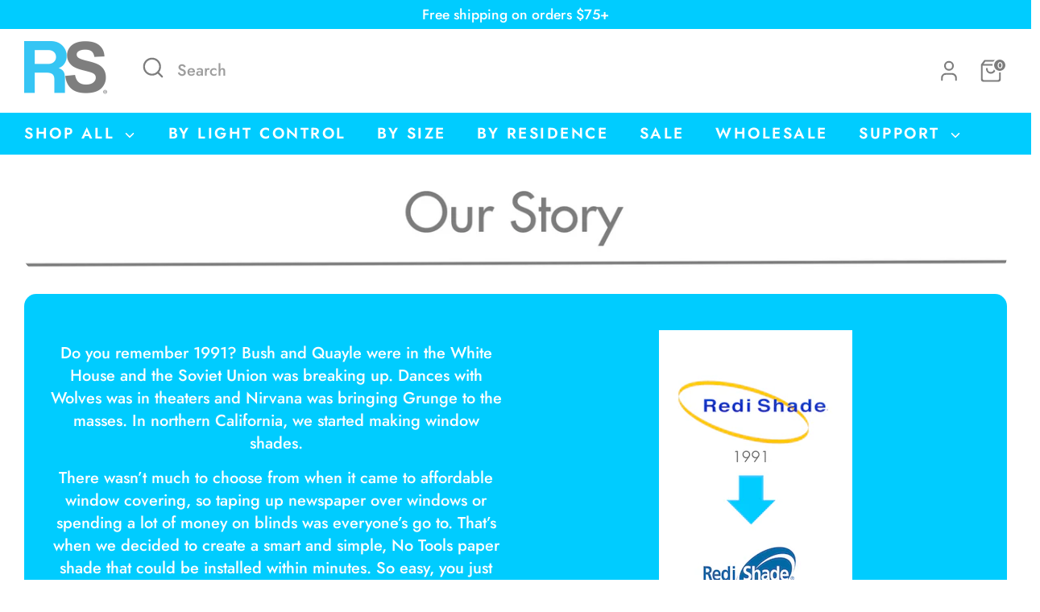

--- FILE ---
content_type: text/html; charset=utf-8
request_url: https://redishade.com/pages/about-us
body_size: 23810
content:
<!doctype html>
<html class="no-js supports-no-cookies" lang="en">
<head

meta name="google-site-verification" content="google5e4d59223cce46e3.html" />


  <meta name="google-site-verification" content="qQ-0zgomQgAlDkEyNYUOjcbKhmzRdVufOAmfLngTKXk" />


  
<!-- Event snippet for Purchase (1) conversion page -->
<script>
  gtag('event', 'conversion', {
      'send_to': 'AW-11395729788/alKoCLfI4JcZEPyS9Lkq',
      'value': 1.0,
      'currency': 'USD',
      'transaction_id': ''
  });
</script>

  
  <!-- Google Tag Manager -->
<script>(function(w,d,s,l,i){w[l]=w[l]||[];w[l].push({'gtm.start':
new Date().getTime(),event:'gtm.js'});var f=d.getElementsByTagName(s)[0],
j=d.createElement(s),dl=l!='dataLayer'?'&l='+l:'';j.async=true;j.src=
'https://www.googletagmanager.com/gtm.js?id='+i+dl;f.parentNode.insertBefore(j,f);
})(window,document,'script','dataLayer','GTM-527JNNM4');</script>
<!-- End Google Tag Manager -->
  


  <!-- Boost 6.0.0 -->
  <meta charset="utf-8" />
<meta name="viewport" content="width=device-width,initial-scale=1.0" />
<meta http-equiv="X-UA-Compatible" content="IE=edge">

<link rel="preconnect" href="https://cdn.shopify.com" crossorigin>
<link rel="preconnect" href="https://fonts.shopify.com" crossorigin>
<link rel="preconnect" href="https://monorail-edge.shopifysvc.com"><link rel="preload" as="font" href="//redishade.com/cdn/fonts/jost/jost_n5.7c8497861ffd15f4e1284cd221f14658b0e95d61.woff2" type="font/woff2" crossorigin><link rel="preload" as="font" href="//redishade.com/cdn/fonts/jost/jost_n6.ec1178db7a7515114a2d84e3dd680832b7af8b99.woff2" type="font/woff2" crossorigin><link rel="preload" as="font" href="//redishade.com/cdn/fonts/jost/jost_n6.ec1178db7a7515114a2d84e3dd680832b7af8b99.woff2" type="font/woff2" crossorigin><link rel="preload" href="//redishade.com/cdn/shop/t/4/assets/vendor.min.js?v=67207134794593361361684514336" as="script">
<link rel="preload" href="//redishade.com/cdn/shop/t/4/assets/theme.js?v=158100799353366861671684514336" as="script"><link rel="canonical" href="https://redishade.com/pages/about-us" /><link rel="icon" href="//redishade.com/cdn/shop/files/rs_mini_500x500_bed61cf8-657e-4e2d-b3a1-de707e0a5690.png?crop=center&height=48&v=1686763697&width=48" type="image/png"><meta name="description" content="Delivering smart solutions for the home at a great value for 30+ years. We provide our customers a selection of products for their homes all with a “No Tools” take on installation.">

  
  <title>
    Our Story | Redi Shade
    
    
    
  </title>

  <meta property="og:site_name" content="Redi Shade">
<meta property="og:url" content="https://redishade.com/pages/about-us">
<meta property="og:title" content="Our Story | Redi Shade">
<meta property="og:type" content="website">
<meta property="og:description" content="Delivering smart solutions for the home at a great value for 30+ years. We provide our customers a selection of products for their homes all with a “No Tools” take on installation."><meta name="twitter:site" content="@redishade"><meta name="twitter:card" content="summary_large_image">
<meta name="twitter:title" content="Our Story | Redi Shade">
<meta name="twitter:description" content="Delivering smart solutions for the home at a great value for 30+ years. We provide our customers a selection of products for their homes all with a “No Tools” take on installation.">

<style>
    
    @font-face {
  font-family: Jost;
  font-weight: 600;
  font-style: normal;
  font-display: fallback;
  src: url("//redishade.com/cdn/fonts/jost/jost_n6.ec1178db7a7515114a2d84e3dd680832b7af8b99.woff2") format("woff2"),
       url("//redishade.com/cdn/fonts/jost/jost_n6.b1178bb6bdd3979fef38e103a3816f6980aeaff9.woff") format("woff");
}

    @font-face {
  font-family: Jost;
  font-weight: 500;
  font-style: normal;
  font-display: fallback;
  src: url("//redishade.com/cdn/fonts/jost/jost_n5.7c8497861ffd15f4e1284cd221f14658b0e95d61.woff2") format("woff2"),
       url("//redishade.com/cdn/fonts/jost/jost_n5.fb6a06896db583cc2df5ba1b30d9c04383119dd9.woff") format("woff");
}

    @font-face {
  font-family: Jost;
  font-weight: 700;
  font-style: normal;
  font-display: fallback;
  src: url("//redishade.com/cdn/fonts/jost/jost_n7.921dc18c13fa0b0c94c5e2517ffe06139c3615a3.woff2") format("woff2"),
       url("//redishade.com/cdn/fonts/jost/jost_n7.cbfc16c98c1e195f46c536e775e4e959c5f2f22b.woff") format("woff");
}

    @font-face {
  font-family: Jost;
  font-weight: 500;
  font-style: italic;
  font-display: fallback;
  src: url("//redishade.com/cdn/fonts/jost/jost_i5.a6c7dbde35f2b89f8461eacda9350127566e5d51.woff2") format("woff2"),
       url("//redishade.com/cdn/fonts/jost/jost_i5.2b58baee736487eede6bcdb523ca85eea2418357.woff") format("woff");
}

    @font-face {
  font-family: Jost;
  font-weight: 700;
  font-style: italic;
  font-display: fallback;
  src: url("//redishade.com/cdn/fonts/jost/jost_i7.d8201b854e41e19d7ed9b1a31fe4fe71deea6d3f.woff2") format("woff2"),
       url("//redishade.com/cdn/fonts/jost/jost_i7.eae515c34e26b6c853efddc3fc0c552e0de63757.woff") format("woff");
}

    @font-face {
  font-family: Jost;
  font-weight: 600;
  font-style: normal;
  font-display: fallback;
  src: url("//redishade.com/cdn/fonts/jost/jost_n6.ec1178db7a7515114a2d84e3dd680832b7af8b99.woff2") format("woff2"),
       url("//redishade.com/cdn/fonts/jost/jost_n6.b1178bb6bdd3979fef38e103a3816f6980aeaff9.woff") format("woff");
}

  </style>

  <link href="//redishade.com/cdn/shop/t/4/assets/styles.css?v=74301783398750810441759342676" rel="stylesheet" type="text/css" media="all" />
<script>
    document.documentElement.className = document.documentElement.className.replace('no-js', 'js');
    window.theme = window.theme || {};
    window.slate = window.slate || {};
    theme.moneyFormatWithCodeForProductsPreference = "${{amount}}";
    theme.moneyFormatWithCodeForCartPreference = "${{amount}}";
    theme.moneyFormat = "${{amount}}";
    theme.strings = {
      addToCart: "Add to Cart",
      unavailable: "Unavailable",
      addressError: "Error looking up that address",
      addressNoResults: "No results for that address",
      addressQueryLimit: "You have exceeded the Google API usage limit. Consider upgrading to a \u003ca href=\"https:\/\/developers.google.com\/maps\/premium\/usage-limits\"\u003ePremium Plan\u003c\/a\u003e.",
      authError: "There was a problem authenticating your Google Maps API Key.",
      addingToCart: "Adding",
      addedToCart: "Added",
      productPreorder: "Pre-order",
      addedToCartPopupTitle: "Added:",
      addedToCartPopupItems: "Items",
      addedToCartPopupSubtotal: "Subtotal",
      addedToCartPopupGoToCart: "Checkout",
      cartTermsNotChecked: "You must agree to the terms and conditions before continuing.",
      searchLoading: "Loading",
      searchMoreResults: "See all results",
      searchNoResults: "No results",
      priceFrom: "From",
      quantityTooHigh: "You can only have [[ quantity ]] in your cart",
      onSale: "On Sale",
      soldOut: "Sold Out",
      in_stock: "In stock",
      low_stock: "Low stock",
      only_x_left: "[[ quantity ]] in stock",
      single_unit_available: "1 available",
      x_units_available: "[[ quantity ]] in stock, ready to ship",
      unitPriceSeparator: " \/ ",
      close: "Close",
      cart_shipping_calculator_hide_calculator: "Hide shipping calculator",
      cart_shipping_calculator_title: "Get shipping estimates",
      cart_general_hide_note: "Hide instructions for seller",
      cart_general_show_note: "Add instructions for seller",
      previous: "Previous",
      next: "Next"
    };
    theme.routes = {
      account_login_url: 'https://redishade.com/customer_authentication/redirect?locale=en&region_country=US',
      account_register_url: '/account/register',
      account_addresses_url: '/account/addresses',
      search_url: '/search',
      cart_url: '/cart',
      cart_add_url: '/cart/add',
      cart_change_url: '/cart/change',
      product_recommendations_url: '/recommendations/products'
    };
    theme.settings = {
      dynamicQtyOpts: false,
      saleLabelEnabled: true,
      soldLabelEnabled: true
    };
  </script><script>window.performance && window.performance.mark && window.performance.mark('shopify.content_for_header.start');</script><meta name="google-site-verification" content="U9QfnpCQkFIfFwkn3PURqGtYbRBS_7IsUbKvl6P8mYo">
<meta name="facebook-domain-verification" content="tl5xyob4dxrkp4qhjjwxo09bevrdbf">
<meta id="shopify-digital-wallet" name="shopify-digital-wallet" content="/75552686360/digital_wallets/dialog">
<meta name="shopify-checkout-api-token" content="fd592840ff4e907b11c288ea7c708fb8">
<script async="async" src="/checkouts/internal/preloads.js?locale=en-US"></script>
<link rel="preconnect" href="https://shop.app" crossorigin="anonymous">
<script async="async" src="https://shop.app/checkouts/internal/preloads.js?locale=en-US&shop_id=75552686360" crossorigin="anonymous"></script>
<script id="shopify-features" type="application/json">{"accessToken":"fd592840ff4e907b11c288ea7c708fb8","betas":["rich-media-storefront-analytics"],"domain":"redishade.com","predictiveSearch":true,"shopId":75552686360,"locale":"en"}</script>
<script>var Shopify = Shopify || {};
Shopify.shop = "redishadestore.myshopify.com";
Shopify.locale = "en";
Shopify.currency = {"active":"USD","rate":"1.0"};
Shopify.country = "US";
Shopify.theme = {"name":"Boost","id":149976776984,"schema_name":"Boost","schema_version":"6.0.0","theme_store_id":863,"role":"main"};
Shopify.theme.handle = "null";
Shopify.theme.style = {"id":null,"handle":null};
Shopify.cdnHost = "redishade.com/cdn";
Shopify.routes = Shopify.routes || {};
Shopify.routes.root = "/";</script>
<script type="module">!function(o){(o.Shopify=o.Shopify||{}).modules=!0}(window);</script>
<script>!function(o){function n(){var o=[];function n(){o.push(Array.prototype.slice.apply(arguments))}return n.q=o,n}var t=o.Shopify=o.Shopify||{};t.loadFeatures=n(),t.autoloadFeatures=n()}(window);</script>
<script>
  window.ShopifyPay = window.ShopifyPay || {};
  window.ShopifyPay.apiHost = "shop.app\/pay";
  window.ShopifyPay.redirectState = null;
</script>
<script id="shop-js-analytics" type="application/json">{"pageType":"page"}</script>
<script defer="defer" async type="module" src="//redishade.com/cdn/shopifycloud/shop-js/modules/v2/client.init-shop-cart-sync_IZsNAliE.en.esm.js"></script>
<script defer="defer" async type="module" src="//redishade.com/cdn/shopifycloud/shop-js/modules/v2/chunk.common_0OUaOowp.esm.js"></script>
<script type="module">
  await import("//redishade.com/cdn/shopifycloud/shop-js/modules/v2/client.init-shop-cart-sync_IZsNAliE.en.esm.js");
await import("//redishade.com/cdn/shopifycloud/shop-js/modules/v2/chunk.common_0OUaOowp.esm.js");

  window.Shopify.SignInWithShop?.initShopCartSync?.({"fedCMEnabled":true,"windoidEnabled":true});

</script>
<script>
  window.Shopify = window.Shopify || {};
  if (!window.Shopify.featureAssets) window.Shopify.featureAssets = {};
  window.Shopify.featureAssets['shop-js'] = {"shop-cart-sync":["modules/v2/client.shop-cart-sync_DLOhI_0X.en.esm.js","modules/v2/chunk.common_0OUaOowp.esm.js"],"init-fed-cm":["modules/v2/client.init-fed-cm_C6YtU0w6.en.esm.js","modules/v2/chunk.common_0OUaOowp.esm.js"],"shop-button":["modules/v2/client.shop-button_BCMx7GTG.en.esm.js","modules/v2/chunk.common_0OUaOowp.esm.js"],"shop-cash-offers":["modules/v2/client.shop-cash-offers_BT26qb5j.en.esm.js","modules/v2/chunk.common_0OUaOowp.esm.js","modules/v2/chunk.modal_CGo_dVj3.esm.js"],"init-windoid":["modules/v2/client.init-windoid_B9PkRMql.en.esm.js","modules/v2/chunk.common_0OUaOowp.esm.js"],"init-shop-email-lookup-coordinator":["modules/v2/client.init-shop-email-lookup-coordinator_DZkqjsbU.en.esm.js","modules/v2/chunk.common_0OUaOowp.esm.js"],"shop-toast-manager":["modules/v2/client.shop-toast-manager_Di2EnuM7.en.esm.js","modules/v2/chunk.common_0OUaOowp.esm.js"],"shop-login-button":["modules/v2/client.shop-login-button_BtqW_SIO.en.esm.js","modules/v2/chunk.common_0OUaOowp.esm.js","modules/v2/chunk.modal_CGo_dVj3.esm.js"],"avatar":["modules/v2/client.avatar_BTnouDA3.en.esm.js"],"pay-button":["modules/v2/client.pay-button_CWa-C9R1.en.esm.js","modules/v2/chunk.common_0OUaOowp.esm.js"],"init-shop-cart-sync":["modules/v2/client.init-shop-cart-sync_IZsNAliE.en.esm.js","modules/v2/chunk.common_0OUaOowp.esm.js"],"init-customer-accounts":["modules/v2/client.init-customer-accounts_DenGwJTU.en.esm.js","modules/v2/client.shop-login-button_BtqW_SIO.en.esm.js","modules/v2/chunk.common_0OUaOowp.esm.js","modules/v2/chunk.modal_CGo_dVj3.esm.js"],"init-shop-for-new-customer-accounts":["modules/v2/client.init-shop-for-new-customer-accounts_JdHXxpS9.en.esm.js","modules/v2/client.shop-login-button_BtqW_SIO.en.esm.js","modules/v2/chunk.common_0OUaOowp.esm.js","modules/v2/chunk.modal_CGo_dVj3.esm.js"],"init-customer-accounts-sign-up":["modules/v2/client.init-customer-accounts-sign-up_D6__K_p8.en.esm.js","modules/v2/client.shop-login-button_BtqW_SIO.en.esm.js","modules/v2/chunk.common_0OUaOowp.esm.js","modules/v2/chunk.modal_CGo_dVj3.esm.js"],"checkout-modal":["modules/v2/client.checkout-modal_C_ZQDY6s.en.esm.js","modules/v2/chunk.common_0OUaOowp.esm.js","modules/v2/chunk.modal_CGo_dVj3.esm.js"],"shop-follow-button":["modules/v2/client.shop-follow-button_XetIsj8l.en.esm.js","modules/v2/chunk.common_0OUaOowp.esm.js","modules/v2/chunk.modal_CGo_dVj3.esm.js"],"lead-capture":["modules/v2/client.lead-capture_DvA72MRN.en.esm.js","modules/v2/chunk.common_0OUaOowp.esm.js","modules/v2/chunk.modal_CGo_dVj3.esm.js"],"shop-login":["modules/v2/client.shop-login_ClXNxyh6.en.esm.js","modules/v2/chunk.common_0OUaOowp.esm.js","modules/v2/chunk.modal_CGo_dVj3.esm.js"],"payment-terms":["modules/v2/client.payment-terms_CNlwjfZz.en.esm.js","modules/v2/chunk.common_0OUaOowp.esm.js","modules/v2/chunk.modal_CGo_dVj3.esm.js"]};
</script>
<script>(function() {
  var isLoaded = false;
  function asyncLoad() {
    if (isLoaded) return;
    isLoaded = true;
    var urls = ["https:\/\/cdn.shopify.com\/s\/files\/1\/0755\/5268\/6360\/t\/4\/assets\/zendesk-embeddable.js?v=1687370843\u0026shop=redishadestore.myshopify.com","https:\/\/assets1.adroll.com\/shopify\/latest\/j\/shopify_rolling_bootstrap_v2.js?adroll_adv_id=2ICWMCQMTZC3ZMRPDWQ4S4\u0026adroll_pix_id=G2HH2XZ7OFFXHPUWGRTID2\u0026shop=redishadestore.myshopify.com"];
    for (var i = 0; i < urls.length; i++) {
      var s = document.createElement('script');
      s.type = 'text/javascript';
      s.async = true;
      s.src = urls[i];
      var x = document.getElementsByTagName('script')[0];
      x.parentNode.insertBefore(s, x);
    }
  };
  if(window.attachEvent) {
    window.attachEvent('onload', asyncLoad);
  } else {
    window.addEventListener('load', asyncLoad, false);
  }
})();</script>
<script id="__st">var __st={"a":75552686360,"offset":-18000,"reqid":"2333d733-6cc4-4847-b1ba-0d29c320b653-1768414513","pageurl":"redishade.com\/pages\/about-us","s":"pages-117753741592","u":"dbcf64050bb6","p":"page","rtyp":"page","rid":117753741592};</script>
<script>window.ShopifyPaypalV4VisibilityTracking = true;</script>
<script id="captcha-bootstrap">!function(){'use strict';const t='contact',e='account',n='new_comment',o=[[t,t],['blogs',n],['comments',n],[t,'customer']],c=[[e,'customer_login'],[e,'guest_login'],[e,'recover_customer_password'],[e,'create_customer']],r=t=>t.map((([t,e])=>`form[action*='/${t}']:not([data-nocaptcha='true']) input[name='form_type'][value='${e}']`)).join(','),a=t=>()=>t?[...document.querySelectorAll(t)].map((t=>t.form)):[];function s(){const t=[...o],e=r(t);return a(e)}const i='password',u='form_key',d=['recaptcha-v3-token','g-recaptcha-response','h-captcha-response',i],f=()=>{try{return window.sessionStorage}catch{return}},m='__shopify_v',_=t=>t.elements[u];function p(t,e,n=!1){try{const o=window.sessionStorage,c=JSON.parse(o.getItem(e)),{data:r}=function(t){const{data:e,action:n}=t;return t[m]||n?{data:e,action:n}:{data:t,action:n}}(c);for(const[e,n]of Object.entries(r))t.elements[e]&&(t.elements[e].value=n);n&&o.removeItem(e)}catch(o){console.error('form repopulation failed',{error:o})}}const l='form_type',E='cptcha';function T(t){t.dataset[E]=!0}const w=window,h=w.document,L='Shopify',v='ce_forms',y='captcha';let A=!1;((t,e)=>{const n=(g='f06e6c50-85a8-45c8-87d0-21a2b65856fe',I='https://cdn.shopify.com/shopifycloud/storefront-forms-hcaptcha/ce_storefront_forms_captcha_hcaptcha.v1.5.2.iife.js',D={infoText:'Protected by hCaptcha',privacyText:'Privacy',termsText:'Terms'},(t,e,n)=>{const o=w[L][v],c=o.bindForm;if(c)return c(t,g,e,D).then(n);var r;o.q.push([[t,g,e,D],n]),r=I,A||(h.body.append(Object.assign(h.createElement('script'),{id:'captcha-provider',async:!0,src:r})),A=!0)});var g,I,D;w[L]=w[L]||{},w[L][v]=w[L][v]||{},w[L][v].q=[],w[L][y]=w[L][y]||{},w[L][y].protect=function(t,e){n(t,void 0,e),T(t)},Object.freeze(w[L][y]),function(t,e,n,w,h,L){const[v,y,A,g]=function(t,e,n){const i=e?o:[],u=t?c:[],d=[...i,...u],f=r(d),m=r(i),_=r(d.filter((([t,e])=>n.includes(e))));return[a(f),a(m),a(_),s()]}(w,h,L),I=t=>{const e=t.target;return e instanceof HTMLFormElement?e:e&&e.form},D=t=>v().includes(t);t.addEventListener('submit',(t=>{const e=I(t);if(!e)return;const n=D(e)&&!e.dataset.hcaptchaBound&&!e.dataset.recaptchaBound,o=_(e),c=g().includes(e)&&(!o||!o.value);(n||c)&&t.preventDefault(),c&&!n&&(function(t){try{if(!f())return;!function(t){const e=f();if(!e)return;const n=_(t);if(!n)return;const o=n.value;o&&e.removeItem(o)}(t);const e=Array.from(Array(32),(()=>Math.random().toString(36)[2])).join('');!function(t,e){_(t)||t.append(Object.assign(document.createElement('input'),{type:'hidden',name:u})),t.elements[u].value=e}(t,e),function(t,e){const n=f();if(!n)return;const o=[...t.querySelectorAll(`input[type='${i}']`)].map((({name:t})=>t)),c=[...d,...o],r={};for(const[a,s]of new FormData(t).entries())c.includes(a)||(r[a]=s);n.setItem(e,JSON.stringify({[m]:1,action:t.action,data:r}))}(t,e)}catch(e){console.error('failed to persist form',e)}}(e),e.submit())}));const S=(t,e)=>{t&&!t.dataset[E]&&(n(t,e.some((e=>e===t))),T(t))};for(const o of['focusin','change'])t.addEventListener(o,(t=>{const e=I(t);D(e)&&S(e,y())}));const B=e.get('form_key'),M=e.get(l),P=B&&M;t.addEventListener('DOMContentLoaded',(()=>{const t=y();if(P)for(const e of t)e.elements[l].value===M&&p(e,B);[...new Set([...A(),...v().filter((t=>'true'===t.dataset.shopifyCaptcha))])].forEach((e=>S(e,t)))}))}(h,new URLSearchParams(w.location.search),n,t,e,['guest_login'])})(!0,!0)}();</script>
<script integrity="sha256-4kQ18oKyAcykRKYeNunJcIwy7WH5gtpwJnB7kiuLZ1E=" data-source-attribution="shopify.loadfeatures" defer="defer" src="//redishade.com/cdn/shopifycloud/storefront/assets/storefront/load_feature-a0a9edcb.js" crossorigin="anonymous"></script>
<script crossorigin="anonymous" defer="defer" src="//redishade.com/cdn/shopifycloud/storefront/assets/shopify_pay/storefront-65b4c6d7.js?v=20250812"></script>
<script data-source-attribution="shopify.dynamic_checkout.dynamic.init">var Shopify=Shopify||{};Shopify.PaymentButton=Shopify.PaymentButton||{isStorefrontPortableWallets:!0,init:function(){window.Shopify.PaymentButton.init=function(){};var t=document.createElement("script");t.src="https://redishade.com/cdn/shopifycloud/portable-wallets/latest/portable-wallets.en.js",t.type="module",document.head.appendChild(t)}};
</script>
<script data-source-attribution="shopify.dynamic_checkout.buyer_consent">
  function portableWalletsHideBuyerConsent(e){var t=document.getElementById("shopify-buyer-consent"),n=document.getElementById("shopify-subscription-policy-button");t&&n&&(t.classList.add("hidden"),t.setAttribute("aria-hidden","true"),n.removeEventListener("click",e))}function portableWalletsShowBuyerConsent(e){var t=document.getElementById("shopify-buyer-consent"),n=document.getElementById("shopify-subscription-policy-button");t&&n&&(t.classList.remove("hidden"),t.removeAttribute("aria-hidden"),n.addEventListener("click",e))}window.Shopify?.PaymentButton&&(window.Shopify.PaymentButton.hideBuyerConsent=portableWalletsHideBuyerConsent,window.Shopify.PaymentButton.showBuyerConsent=portableWalletsShowBuyerConsent);
</script>
<script data-source-attribution="shopify.dynamic_checkout.cart.bootstrap">document.addEventListener("DOMContentLoaded",(function(){function t(){return document.querySelector("shopify-accelerated-checkout-cart, shopify-accelerated-checkout")}if(t())Shopify.PaymentButton.init();else{new MutationObserver((function(e,n){t()&&(Shopify.PaymentButton.init(),n.disconnect())})).observe(document.body,{childList:!0,subtree:!0})}}));
</script>
<link id="shopify-accelerated-checkout-styles" rel="stylesheet" media="screen" href="https://redishade.com/cdn/shopifycloud/portable-wallets/latest/accelerated-checkout-backwards-compat.css" crossorigin="anonymous">
<style id="shopify-accelerated-checkout-cart">
        #shopify-buyer-consent {
  margin-top: 1em;
  display: inline-block;
  width: 100%;
}

#shopify-buyer-consent.hidden {
  display: none;
}

#shopify-subscription-policy-button {
  background: none;
  border: none;
  padding: 0;
  text-decoration: underline;
  font-size: inherit;
  cursor: pointer;
}

#shopify-subscription-policy-button::before {
  box-shadow: none;
}

      </style>

<script>window.performance && window.performance.mark && window.performance.mark('shopify.content_for_header.end');</script>

<script type='text/javascript'>
  window.smartlook||(function(d) {
    var o=smartlook=function(){ o.api.push(arguments)},h=d.getElementsByTagName('head')[0];
    var c=d.createElement('script');o.api=new Array();c.async=true;c.type='text/javascript';
    c.charset='utf-8';c.src='https://web-sdk.smartlook.com/recorder.js';h.appendChild(c);
    })(document);
    smartlook('init', '401438ec5a5f729350c8e6a10d58b0ca33066033', { region: 'eu' });
</script>

<!-- BEGIN app block: shopify://apps/variant-title-king/blocks/starapps-vtk-embed/b9b7a642-58c3-4fe1-8f1b-ed3e502da04b -->
<script >
    window.vtkData = function() {return {"shop":{"shopify_domain":"redishadestore.myshopify.com","enable":true,"default_language":"en"},"app_setting":{"template":"{product_title} {variant_name}","title_selector":null,"template_compiled":["{product_title}","{variant_name}"],"value_seperator":"{space}-{space}","products_updated":true,"collection_title_selector":"","products_deleted_at":null,"product_data_source":"js"},"product_options":[],"storefront_access_token":null};}
</script>
<script src=https://cdn.shopify.com/extensions/019a53d4-c1ea-7fb2-998c-0a892b8b43c3/variant_title_king-14/assets/variant-title-king.min.js async></script>

<!-- END app block --><link href="https://monorail-edge.shopifysvc.com" rel="dns-prefetch">
<script>(function(){if ("sendBeacon" in navigator && "performance" in window) {try {var session_token_from_headers = performance.getEntriesByType('navigation')[0].serverTiming.find(x => x.name == '_s').description;} catch {var session_token_from_headers = undefined;}var session_cookie_matches = document.cookie.match(/_shopify_s=([^;]*)/);var session_token_from_cookie = session_cookie_matches && session_cookie_matches.length === 2 ? session_cookie_matches[1] : "";var session_token = session_token_from_headers || session_token_from_cookie || "";function handle_abandonment_event(e) {var entries = performance.getEntries().filter(function(entry) {return /monorail-edge.shopifysvc.com/.test(entry.name);});if (!window.abandonment_tracked && entries.length === 0) {window.abandonment_tracked = true;var currentMs = Date.now();var navigation_start = performance.timing.navigationStart;var payload = {shop_id: 75552686360,url: window.location.href,navigation_start,duration: currentMs - navigation_start,session_token,page_type: "page"};window.navigator.sendBeacon("https://monorail-edge.shopifysvc.com/v1/produce", JSON.stringify({schema_id: "online_store_buyer_site_abandonment/1.1",payload: payload,metadata: {event_created_at_ms: currentMs,event_sent_at_ms: currentMs}}));}}window.addEventListener('pagehide', handle_abandonment_event);}}());</script>
<script id="web-pixels-manager-setup">(function e(e,d,r,n,o){if(void 0===o&&(o={}),!Boolean(null===(a=null===(i=window.Shopify)||void 0===i?void 0:i.analytics)||void 0===a?void 0:a.replayQueue)){var i,a;window.Shopify=window.Shopify||{};var t=window.Shopify;t.analytics=t.analytics||{};var s=t.analytics;s.replayQueue=[],s.publish=function(e,d,r){return s.replayQueue.push([e,d,r]),!0};try{self.performance.mark("wpm:start")}catch(e){}var l=function(){var e={modern:/Edge?\/(1{2}[4-9]|1[2-9]\d|[2-9]\d{2}|\d{4,})\.\d+(\.\d+|)|Firefox\/(1{2}[4-9]|1[2-9]\d|[2-9]\d{2}|\d{4,})\.\d+(\.\d+|)|Chrom(ium|e)\/(9{2}|\d{3,})\.\d+(\.\d+|)|(Maci|X1{2}).+ Version\/(15\.\d+|(1[6-9]|[2-9]\d|\d{3,})\.\d+)([,.]\d+|)( \(\w+\)|)( Mobile\/\w+|) Safari\/|Chrome.+OPR\/(9{2}|\d{3,})\.\d+\.\d+|(CPU[ +]OS|iPhone[ +]OS|CPU[ +]iPhone|CPU IPhone OS|CPU iPad OS)[ +]+(15[._]\d+|(1[6-9]|[2-9]\d|\d{3,})[._]\d+)([._]\d+|)|Android:?[ /-](13[3-9]|1[4-9]\d|[2-9]\d{2}|\d{4,})(\.\d+|)(\.\d+|)|Android.+Firefox\/(13[5-9]|1[4-9]\d|[2-9]\d{2}|\d{4,})\.\d+(\.\d+|)|Android.+Chrom(ium|e)\/(13[3-9]|1[4-9]\d|[2-9]\d{2}|\d{4,})\.\d+(\.\d+|)|SamsungBrowser\/([2-9]\d|\d{3,})\.\d+/,legacy:/Edge?\/(1[6-9]|[2-9]\d|\d{3,})\.\d+(\.\d+|)|Firefox\/(5[4-9]|[6-9]\d|\d{3,})\.\d+(\.\d+|)|Chrom(ium|e)\/(5[1-9]|[6-9]\d|\d{3,})\.\d+(\.\d+|)([\d.]+$|.*Safari\/(?![\d.]+ Edge\/[\d.]+$))|(Maci|X1{2}).+ Version\/(10\.\d+|(1[1-9]|[2-9]\d|\d{3,})\.\d+)([,.]\d+|)( \(\w+\)|)( Mobile\/\w+|) Safari\/|Chrome.+OPR\/(3[89]|[4-9]\d|\d{3,})\.\d+\.\d+|(CPU[ +]OS|iPhone[ +]OS|CPU[ +]iPhone|CPU IPhone OS|CPU iPad OS)[ +]+(10[._]\d+|(1[1-9]|[2-9]\d|\d{3,})[._]\d+)([._]\d+|)|Android:?[ /-](13[3-9]|1[4-9]\d|[2-9]\d{2}|\d{4,})(\.\d+|)(\.\d+|)|Mobile Safari.+OPR\/([89]\d|\d{3,})\.\d+\.\d+|Android.+Firefox\/(13[5-9]|1[4-9]\d|[2-9]\d{2}|\d{4,})\.\d+(\.\d+|)|Android.+Chrom(ium|e)\/(13[3-9]|1[4-9]\d|[2-9]\d{2}|\d{4,})\.\d+(\.\d+|)|Android.+(UC? ?Browser|UCWEB|U3)[ /]?(15\.([5-9]|\d{2,})|(1[6-9]|[2-9]\d|\d{3,})\.\d+)\.\d+|SamsungBrowser\/(5\.\d+|([6-9]|\d{2,})\.\d+)|Android.+MQ{2}Browser\/(14(\.(9|\d{2,})|)|(1[5-9]|[2-9]\d|\d{3,})(\.\d+|))(\.\d+|)|K[Aa][Ii]OS\/(3\.\d+|([4-9]|\d{2,})\.\d+)(\.\d+|)/},d=e.modern,r=e.legacy,n=navigator.userAgent;return n.match(d)?"modern":n.match(r)?"legacy":"unknown"}(),u="modern"===l?"modern":"legacy",c=(null!=n?n:{modern:"",legacy:""})[u],f=function(e){return[e.baseUrl,"/wpm","/b",e.hashVersion,"modern"===e.buildTarget?"m":"l",".js"].join("")}({baseUrl:d,hashVersion:r,buildTarget:u}),m=function(e){var d=e.version,r=e.bundleTarget,n=e.surface,o=e.pageUrl,i=e.monorailEndpoint;return{emit:function(e){var a=e.status,t=e.errorMsg,s=(new Date).getTime(),l=JSON.stringify({metadata:{event_sent_at_ms:s},events:[{schema_id:"web_pixels_manager_load/3.1",payload:{version:d,bundle_target:r,page_url:o,status:a,surface:n,error_msg:t},metadata:{event_created_at_ms:s}}]});if(!i)return console&&console.warn&&console.warn("[Web Pixels Manager] No Monorail endpoint provided, skipping logging."),!1;try{return self.navigator.sendBeacon.bind(self.navigator)(i,l)}catch(e){}var u=new XMLHttpRequest;try{return u.open("POST",i,!0),u.setRequestHeader("Content-Type","text/plain"),u.send(l),!0}catch(e){return console&&console.warn&&console.warn("[Web Pixels Manager] Got an unhandled error while logging to Monorail."),!1}}}}({version:r,bundleTarget:l,surface:e.surface,pageUrl:self.location.href,monorailEndpoint:e.monorailEndpoint});try{o.browserTarget=l,function(e){var d=e.src,r=e.async,n=void 0===r||r,o=e.onload,i=e.onerror,a=e.sri,t=e.scriptDataAttributes,s=void 0===t?{}:t,l=document.createElement("script"),u=document.querySelector("head"),c=document.querySelector("body");if(l.async=n,l.src=d,a&&(l.integrity=a,l.crossOrigin="anonymous"),s)for(var f in s)if(Object.prototype.hasOwnProperty.call(s,f))try{l.dataset[f]=s[f]}catch(e){}if(o&&l.addEventListener("load",o),i&&l.addEventListener("error",i),u)u.appendChild(l);else{if(!c)throw new Error("Did not find a head or body element to append the script");c.appendChild(l)}}({src:f,async:!0,onload:function(){if(!function(){var e,d;return Boolean(null===(d=null===(e=window.Shopify)||void 0===e?void 0:e.analytics)||void 0===d?void 0:d.initialized)}()){var d=window.webPixelsManager.init(e)||void 0;if(d){var r=window.Shopify.analytics;r.replayQueue.forEach((function(e){var r=e[0],n=e[1],o=e[2];d.publishCustomEvent(r,n,o)})),r.replayQueue=[],r.publish=d.publishCustomEvent,r.visitor=d.visitor,r.initialized=!0}}},onerror:function(){return m.emit({status:"failed",errorMsg:"".concat(f," has failed to load")})},sri:function(e){var d=/^sha384-[A-Za-z0-9+/=]+$/;return"string"==typeof e&&d.test(e)}(c)?c:"",scriptDataAttributes:o}),m.emit({status:"loading"})}catch(e){m.emit({status:"failed",errorMsg:(null==e?void 0:e.message)||"Unknown error"})}}})({shopId: 75552686360,storefrontBaseUrl: "https://redishade.com",extensionsBaseUrl: "https://extensions.shopifycdn.com/cdn/shopifycloud/web-pixels-manager",monorailEndpoint: "https://monorail-edge.shopifysvc.com/unstable/produce_batch",surface: "storefront-renderer",enabledBetaFlags: ["2dca8a86","a0d5f9d2"],webPixelsConfigList: [{"id":"827621656","configuration":"{\"config\":\"{\\\"pixel_id\\\":\\\"G-M6B8LY6R2V\\\",\\\"target_country\\\":\\\"US\\\",\\\"gtag_events\\\":[{\\\"type\\\":\\\"begin_checkout\\\",\\\"action_label\\\":\\\"G-M6B8LY6R2V\\\"},{\\\"type\\\":\\\"search\\\",\\\"action_label\\\":\\\"G-M6B8LY6R2V\\\"},{\\\"type\\\":\\\"view_item\\\",\\\"action_label\\\":[\\\"G-M6B8LY6R2V\\\",\\\"MC-2YNNWK1TCG\\\"]},{\\\"type\\\":\\\"purchase\\\",\\\"action_label\\\":[\\\"G-M6B8LY6R2V\\\",\\\"MC-2YNNWK1TCG\\\"]},{\\\"type\\\":\\\"page_view\\\",\\\"action_label\\\":[\\\"G-M6B8LY6R2V\\\",\\\"MC-2YNNWK1TCG\\\"]},{\\\"type\\\":\\\"add_payment_info\\\",\\\"action_label\\\":\\\"G-M6B8LY6R2V\\\"},{\\\"type\\\":\\\"add_to_cart\\\",\\\"action_label\\\":\\\"G-M6B8LY6R2V\\\"}],\\\"enable_monitoring_mode\\\":false}\"}","eventPayloadVersion":"v1","runtimeContext":"OPEN","scriptVersion":"b2a88bafab3e21179ed38636efcd8a93","type":"APP","apiClientId":1780363,"privacyPurposes":[],"dataSharingAdjustments":{"protectedCustomerApprovalScopes":["read_customer_address","read_customer_email","read_customer_name","read_customer_personal_data","read_customer_phone"]}},{"id":"627966232","configuration":"{\"advertisableEid\":\"2ICWMCQMTZC3ZMRPDWQ4S4\",\"pixelEid\":\"G2HH2XZ7OFFXHPUWGRTID2\"}","eventPayloadVersion":"v1","runtimeContext":"STRICT","scriptVersion":"ba1ef5286d067b01e04bdc37410b8082","type":"APP","apiClientId":1005866,"privacyPurposes":["ANALYTICS","MARKETING","SALE_OF_DATA"],"dataSharingAdjustments":{"protectedCustomerApprovalScopes":["read_customer_address","read_customer_email","read_customer_name","read_customer_personal_data","read_customer_phone"]}},{"id":"350421272","configuration":"{\"pixel_id\":\"526731011118039\",\"pixel_type\":\"facebook_pixel\",\"metaapp_system_user_token\":\"-\"}","eventPayloadVersion":"v1","runtimeContext":"OPEN","scriptVersion":"ca16bc87fe92b6042fbaa3acc2fbdaa6","type":"APP","apiClientId":2329312,"privacyPurposes":["ANALYTICS","MARKETING","SALE_OF_DATA"],"dataSharingAdjustments":{"protectedCustomerApprovalScopes":["read_customer_address","read_customer_email","read_customer_name","read_customer_personal_data","read_customer_phone"]}},{"id":"158171416","configuration":"{\"tagID\":\"2613124355861\"}","eventPayloadVersion":"v1","runtimeContext":"STRICT","scriptVersion":"18031546ee651571ed29edbe71a3550b","type":"APP","apiClientId":3009811,"privacyPurposes":["ANALYTICS","MARKETING","SALE_OF_DATA"],"dataSharingAdjustments":{"protectedCustomerApprovalScopes":["read_customer_address","read_customer_email","read_customer_name","read_customer_personal_data","read_customer_phone"]}},{"id":"73498904","eventPayloadVersion":"1","runtimeContext":"LAX","scriptVersion":"1","type":"CUSTOM","privacyPurposes":["ANALYTICS","MARKETING","SALE_OF_DATA"],"name":"Google Tag Custom Pixel"},{"id":"82837784","eventPayloadVersion":"1","runtimeContext":"LAX","scriptVersion":"1","type":"CUSTOM","privacyPurposes":["ANALYTICS","MARKETING","SALE_OF_DATA"],"name":"purchase_tracking"},{"id":"shopify-app-pixel","configuration":"{}","eventPayloadVersion":"v1","runtimeContext":"STRICT","scriptVersion":"0450","apiClientId":"shopify-pixel","type":"APP","privacyPurposes":["ANALYTICS","MARKETING"]},{"id":"shopify-custom-pixel","eventPayloadVersion":"v1","runtimeContext":"LAX","scriptVersion":"0450","apiClientId":"shopify-pixel","type":"CUSTOM","privacyPurposes":["ANALYTICS","MARKETING"]}],isMerchantRequest: false,initData: {"shop":{"name":"Redi Shade","paymentSettings":{"currencyCode":"USD"},"myshopifyDomain":"redishadestore.myshopify.com","countryCode":"US","storefrontUrl":"https:\/\/redishade.com"},"customer":null,"cart":null,"checkout":null,"productVariants":[],"purchasingCompany":null},},"https://redishade.com/cdn","7cecd0b6w90c54c6cpe92089d5m57a67346",{"modern":"","legacy":""},{"shopId":"75552686360","storefrontBaseUrl":"https:\/\/redishade.com","extensionBaseUrl":"https:\/\/extensions.shopifycdn.com\/cdn\/shopifycloud\/web-pixels-manager","surface":"storefront-renderer","enabledBetaFlags":"[\"2dca8a86\", \"a0d5f9d2\"]","isMerchantRequest":"false","hashVersion":"7cecd0b6w90c54c6cpe92089d5m57a67346","publish":"custom","events":"[[\"page_viewed\",{}]]"});</script><script>
  window.ShopifyAnalytics = window.ShopifyAnalytics || {};
  window.ShopifyAnalytics.meta = window.ShopifyAnalytics.meta || {};
  window.ShopifyAnalytics.meta.currency = 'USD';
  var meta = {"page":{"pageType":"page","resourceType":"page","resourceId":117753741592,"requestId":"2333d733-6cc4-4847-b1ba-0d29c320b653-1768414513"}};
  for (var attr in meta) {
    window.ShopifyAnalytics.meta[attr] = meta[attr];
  }
</script>
<script class="analytics">
  (function () {
    var customDocumentWrite = function(content) {
      var jquery = null;

      if (window.jQuery) {
        jquery = window.jQuery;
      } else if (window.Checkout && window.Checkout.$) {
        jquery = window.Checkout.$;
      }

      if (jquery) {
        jquery('body').append(content);
      }
    };

    var hasLoggedConversion = function(token) {
      if (token) {
        return document.cookie.indexOf('loggedConversion=' + token) !== -1;
      }
      return false;
    }

    var setCookieIfConversion = function(token) {
      if (token) {
        var twoMonthsFromNow = new Date(Date.now());
        twoMonthsFromNow.setMonth(twoMonthsFromNow.getMonth() + 2);

        document.cookie = 'loggedConversion=' + token + '; expires=' + twoMonthsFromNow;
      }
    }

    var trekkie = window.ShopifyAnalytics.lib = window.trekkie = window.trekkie || [];
    if (trekkie.integrations) {
      return;
    }
    trekkie.methods = [
      'identify',
      'page',
      'ready',
      'track',
      'trackForm',
      'trackLink'
    ];
    trekkie.factory = function(method) {
      return function() {
        var args = Array.prototype.slice.call(arguments);
        args.unshift(method);
        trekkie.push(args);
        return trekkie;
      };
    };
    for (var i = 0; i < trekkie.methods.length; i++) {
      var key = trekkie.methods[i];
      trekkie[key] = trekkie.factory(key);
    }
    trekkie.load = function(config) {
      trekkie.config = config || {};
      trekkie.config.initialDocumentCookie = document.cookie;
      var first = document.getElementsByTagName('script')[0];
      var script = document.createElement('script');
      script.type = 'text/javascript';
      script.onerror = function(e) {
        var scriptFallback = document.createElement('script');
        scriptFallback.type = 'text/javascript';
        scriptFallback.onerror = function(error) {
                var Monorail = {
      produce: function produce(monorailDomain, schemaId, payload) {
        var currentMs = new Date().getTime();
        var event = {
          schema_id: schemaId,
          payload: payload,
          metadata: {
            event_created_at_ms: currentMs,
            event_sent_at_ms: currentMs
          }
        };
        return Monorail.sendRequest("https://" + monorailDomain + "/v1/produce", JSON.stringify(event));
      },
      sendRequest: function sendRequest(endpointUrl, payload) {
        // Try the sendBeacon API
        if (window && window.navigator && typeof window.navigator.sendBeacon === 'function' && typeof window.Blob === 'function' && !Monorail.isIos12()) {
          var blobData = new window.Blob([payload], {
            type: 'text/plain'
          });

          if (window.navigator.sendBeacon(endpointUrl, blobData)) {
            return true;
          } // sendBeacon was not successful

        } // XHR beacon

        var xhr = new XMLHttpRequest();

        try {
          xhr.open('POST', endpointUrl);
          xhr.setRequestHeader('Content-Type', 'text/plain');
          xhr.send(payload);
        } catch (e) {
          console.log(e);
        }

        return false;
      },
      isIos12: function isIos12() {
        return window.navigator.userAgent.lastIndexOf('iPhone; CPU iPhone OS 12_') !== -1 || window.navigator.userAgent.lastIndexOf('iPad; CPU OS 12_') !== -1;
      }
    };
    Monorail.produce('monorail-edge.shopifysvc.com',
      'trekkie_storefront_load_errors/1.1',
      {shop_id: 75552686360,
      theme_id: 149976776984,
      app_name: "storefront",
      context_url: window.location.href,
      source_url: "//redishade.com/cdn/s/trekkie.storefront.55c6279c31a6628627b2ba1c5ff367020da294e2.min.js"});

        };
        scriptFallback.async = true;
        scriptFallback.src = '//redishade.com/cdn/s/trekkie.storefront.55c6279c31a6628627b2ba1c5ff367020da294e2.min.js';
        first.parentNode.insertBefore(scriptFallback, first);
      };
      script.async = true;
      script.src = '//redishade.com/cdn/s/trekkie.storefront.55c6279c31a6628627b2ba1c5ff367020da294e2.min.js';
      first.parentNode.insertBefore(script, first);
    };
    trekkie.load(
      {"Trekkie":{"appName":"storefront","development":false,"defaultAttributes":{"shopId":75552686360,"isMerchantRequest":null,"themeId":149976776984,"themeCityHash":"5452426760305422019","contentLanguage":"en","currency":"USD"},"isServerSideCookieWritingEnabled":true,"monorailRegion":"shop_domain","enabledBetaFlags":["65f19447"]},"Session Attribution":{},"S2S":{"facebookCapiEnabled":true,"source":"trekkie-storefront-renderer","apiClientId":580111}}
    );

    var loaded = false;
    trekkie.ready(function() {
      if (loaded) return;
      loaded = true;

      window.ShopifyAnalytics.lib = window.trekkie;

      var originalDocumentWrite = document.write;
      document.write = customDocumentWrite;
      try { window.ShopifyAnalytics.merchantGoogleAnalytics.call(this); } catch(error) {};
      document.write = originalDocumentWrite;

      window.ShopifyAnalytics.lib.page(null,{"pageType":"page","resourceType":"page","resourceId":117753741592,"requestId":"2333d733-6cc4-4847-b1ba-0d29c320b653-1768414513","shopifyEmitted":true});

      var match = window.location.pathname.match(/checkouts\/(.+)\/(thank_you|post_purchase)/)
      var token = match? match[1]: undefined;
      if (!hasLoggedConversion(token)) {
        setCookieIfConversion(token);
        
      }
    });


        var eventsListenerScript = document.createElement('script');
        eventsListenerScript.async = true;
        eventsListenerScript.src = "//redishade.com/cdn/shopifycloud/storefront/assets/shop_events_listener-3da45d37.js";
        document.getElementsByTagName('head')[0].appendChild(eventsListenerScript);

})();</script>
<script
  defer
  src="https://redishade.com/cdn/shopifycloud/perf-kit/shopify-perf-kit-3.0.3.min.js"
  data-application="storefront-renderer"
  data-shop-id="75552686360"
  data-render-region="gcp-us-central1"
  data-page-type="page"
  data-theme-instance-id="149976776984"
  data-theme-name="Boost"
  data-theme-version="6.0.0"
  data-monorail-region="shop_domain"
  data-resource-timing-sampling-rate="10"
  data-shs="true"
  data-shs-beacon="true"
  data-shs-export-with-fetch="true"
  data-shs-logs-sample-rate="1"
  data-shs-beacon-endpoint="https://redishade.com/api/collect"
></script>
</head>

<body id="our-story-redi-shade" class="template-page
 template-suffix-our-story swatch-method-image">
  <a class="in-page-link visually-hidden skip-link" href="#MainContent">Skip to content</a>

  <div class="header-group">
    <!-- BEGIN sections: header-group -->
<div id="shopify-section-sections--19054704853272__announcement-bar" class="shopify-section shopify-section-group-header-group"><section class="announcement-bar" style="--text-color: #ffffff; --background: #00ccff"><div class="announcement-bar__content container">Free shipping on orders $75+</div></section>
</div><div id="shopify-section-sections--19054704853272__header" class="shopify-section shopify-section-group-header-group"><style data-shopify>
  .store-logo--image{
    max-width: 110px;
    width: 110px;
  }

  @media only screen and (max-width: 939px) {
    .store-logo--image {
      width: auto;
    }
  }

  
</style>
<div class="site-header docking-header" data-section-id="sections--19054704853272__header" data-section-type="header" role="banner">
    <header class="header-content container">
      <div class="page-header page-width"><!-- LOGO / STORE NAME --><div class="h1 store-logo   hide-for-search-mobile   store-logo--image store-logo-desktop--left store-logo-mobile--inline" itemscope itemtype="http://schema.org/Organization"><!-- LOGO -->
  <a href="/" itemprop="url" class="site-logo site-header__logo-image">
    <meta itemprop="name" content="Redi Shade"><img src="//redishade.com/cdn/shop/files/RS_Mini_icon_color_circle_R_220x.png?v=1684251652" alt="" itemprop="logo" width="220" height="148"></a></div>
<div class="docked-mobile-navigation-container">
        <div class="docked-mobile-navigation-container__inner"><div class="utils relative ">
          <!-- MOBILE BURGER -->
          <button class="btn btn--plain burger-icon js-mobile-menu-icon hide-for-search" aria-label="Toggle menu">
            <svg class="icon icon--stroke-only icon--medium icon--type-menu" fill="none" stroke="currentColor" stroke-linecap="round" stroke-linejoin="round" stroke-width="2" aria-hidden="true" focusable="false" role="presentation" xmlns="http://www.w3.org/2000/svg" viewBox="0 0 24 24"><path d="M4 12h16M4 6h16M4 18h16"></path></svg>
          </button><!-- LOGO / STORE NAME --><div class="h1 store-logo   hide-for-search-mobile   store-logo--image store-logo-desktop--left store-logo-mobile--inline" itemscope itemtype="http://schema.org/Organization"><!-- LOGO -->
  <a href="/" itemprop="url" class="site-logo site-header__logo-image">
    <meta itemprop="name" content="Redi Shade"><img src="//redishade.com/cdn/shop/files/RS_Mini_icon_color_circle_R_220x.png?v=1684251652" alt="" itemprop="logo" width="220" height="148"></a></div>
<!-- DESKTOP SEARCH -->
  
  

  <div class="utils__item search-bar desktop-only search-bar--open settings-open-bar desktop-only "
     data-live-search="true"
     data-live-search-price="true"
     data-live-search-vendor="false"
     data-live-search-meta="true">

  <div class="search-bar__container"
       >
    <button class="btn btn--plain icon--header search-form__icon js-search-form-focus" aria-label="Open Search">
      <svg class="icon icon--stroke-only icon--medium icon--type-search" fill="none" stroke="currentColor" stroke-linecap="round" stroke-linejoin="round" stroke-width="2" aria-hidden="true" focusable="false" role="presentation" xmlns="http://www.w3.org/2000/svg" viewBox="0 0 24 24">
  <g><circle cx="11" cy="11" r="8"></circle><path d="m21 21l-4.35-4.35"></path></g>
</svg>
    </button>
    <span class="icon-fallback-text">Search</span>

    <form class="search-form" action="/search" method="get" role="search" autocomplete="off">
      <input type="hidden" name="type" value="product,article,page,query" />
      <input type="hidden" name="options[prefix]" value="last" />
      <label for="open-search-bar " class="label-hidden">
        Search
      </label>
      <input type="search"
             name="q"
             id="open-search-bar "
             value=""
             placeholder="Search"
             class="search-form__input"
             autocomplete="off"
             autocorrect="off">
      <button type="submit" class="btn btn--plain search-form__button" aria-label="Search">
      </button>
    </form>

    

    <div class="search-bar__results">
    </div>
  </div>
</div>




<div class="utils__right"><!-- CURRENCY CONVERTER -->
              <div class="utils__item utils__item--currency header-localization header-localization--desktop hide-for-search">
                <form method="post" action="/localization" id="localization_form_desktop-header" accept-charset="UTF-8" class="selectors-form" enctype="multipart/form-data"><input type="hidden" name="form_type" value="localization" /><input type="hidden" name="utf8" value="✓" /><input type="hidden" name="_method" value="put" /><input type="hidden" name="return_to" value="/pages/about-us" /></form>
              </div><!-- MOBILE SEARCH ICON-->
  <a href="/search" class="plain-link utils__item utils__item--search-icon utils__item--search-inline hide-for-search mobile-only js-search-form-open" aria-label="Search">
    <span class="icon--header">
      <svg class="icon icon--stroke-only icon--medium icon--type-search" fill="none" stroke="currentColor" stroke-linecap="round" stroke-linejoin="round" stroke-width="2" aria-hidden="true" focusable="false" role="presentation" xmlns="http://www.w3.org/2000/svg" viewBox="0 0 24 24">
  <g><circle cx="11" cy="11" r="8"></circle><path d="m21 21l-4.35-4.35"></path></g>
</svg>
    </span>
    <span class="icon-fallback-text">Search</span>
  </a>
              <!-- MOBILE SEARCH -->
  
  

  <div class="utils__item search-bar mobile-only  search-bar--fadein  settings-close-mobile-bar"
     data-live-search="true"
     data-live-search-price="true"
     data-live-search-vendor="false"
     data-live-search-meta="true">

  <div class="search-bar__container">
    <button class="btn btn--plain icon--header search-form__icon js-search-form-open" aria-label="Open Search">
      <svg class="icon icon--stroke-only icon--medium icon--type-search" fill="none" stroke="currentColor" stroke-linecap="round" stroke-linejoin="round" stroke-width="2" aria-hidden="true" focusable="false" role="presentation" xmlns="http://www.w3.org/2000/svg" viewBox="0 0 24 24">
  <g><circle cx="11" cy="11" r="8"></circle><path d="m21 21l-4.35-4.35"></path></g>
</svg>
    </button>
    <span class="icon-fallback-text">Search</span>

    <form class="search-form" action="/search" method="get" role="search" autocomplete="off">
      <input type="hidden" name="type" value="product,article,page,query" />
      <input type="hidden" name="options[prefix]" value="last" />
      <label for="open-search-mobile-closed " class="label-hidden">
        Search
      </label>
      <input type="search"
             name="q"
             id="open-search-mobile-closed "
             value=""
             placeholder="Search"
             class="search-form__input"
             autocomplete="off"
             autocorrect="off">
      <button type="submit" class="btn btn--plain search-form__button" aria-label="Search">
      </button>
    </form>

    
      <button class="btn btn--plain feather-icon icon--header search-form__icon search-form__icon-close js-search-form-close " aria-label="Close">
        <svg aria-hidden="true" focusable="false" role="presentation" class="icon feather-x" viewBox="0 0 24 24"><path d="M18 6L6 18M6 6l12 12"/></svg>
      </button>
      <span class="icon-fallback-text ">Close search</span>
    <div class="search-bar__results">
    </div>

    
  </div>
</div>




<!-- ACCOUNT -->
            
              <div class="utils__item customer-account hide-for-search">
    <a href="/account" class="customer-account__parent-link icon--header" aria-haspopup="true" aria-expanded="false" aria-label="Account"><svg class="icon icon--stroke-only icon--medium icon--type-user" fill="none" stroke="currentColor" stroke-linecap="round" stroke-linejoin="round" stroke-width="2" aria-hidden="true" focusable="false" role="presentation" xmlns="http://www.w3.org/2000/svg" viewBox="0 0 24 24"><g><path d="M19 21v-2a4 4 0 0 0-4-4H9a4 4 0 0 0-4 4v2"></path><circle cx="12" cy="7" r="4"></circle></g></svg></a>
    <ul class="customer-account__menu">
      
        <li class="customer-account__link customer-login">
          <a href="https://redishade.com/customer_authentication/redirect?locale=en&region_country=US">
            Log in
          </a>
        </li>
        <li class="customer-account__link customer-register">
          <a href="/account/register">
          Create an account
          </a>
        </li>
      
    </ul>
  </div>
            

            <!-- CART -->
            
            
            <div class="utils__item header-cart hide-for-search">
              <a href="/cart">
                <span class="icon--header"><svg class="icon icon--stroke-only icon--medium icon--type-shopping-bag" fill="none" stroke="currentColor" stroke-linecap="round" stroke-linejoin="round" stroke-width="2" aria-hidden="true" focusable="false" role="presentation" xmlns="http://www.w3.org/2000/svg" viewBox="0 0 24 24"><g><path d="M6 2L3 6v14a2 2 0 0 0 2 2h14a2 2 0 0 0 2-2V6l-3-4zM3 6h18"></path><path d="M16 10a4 4 0 0 1-8 0"></path></g></svg></span>
                <span class="header-cart__count">0</span>
              </a>
              
            </div>
            
          </div>

        </div>

        
        </div>
        </div>
        
      </div>
    </header>

    
    <div class="docked-navigation-container docked-navigation-container--left">
    <div class="docked-navigation-container__inner">
    

    <section class="header-navigation container">
      <nav class="navigation__container page-width ">

        <!-- DOCKED NAV SEARCH CENTER LAYOUT--><!-- MOBILE MENU UTILS -->
        <div class="mobile-menu-utils"><!-- MOBILE MENU LOCALIZATION -->
            <div class="utils__item utils__item--currency header-localization header-localization--mobile hide-for-search">
              <form method="post" action="/localization" id="localization_form_mobile-header" accept-charset="UTF-8" class="selectors-form" enctype="multipart/form-data"><input type="hidden" name="form_type" value="localization" /><input type="hidden" name="utf8" value="✓" /><input type="hidden" name="_method" value="put" /><input type="hidden" name="return_to" value="/pages/about-us" /></form>
            </div><!-- MOBILE MENU CLOSE -->
          <button class="btn btn--plain close-mobile-menu js-close-mobile-menu" aria-label="Close">
            <span class="feather-icon icon--header">
              <svg aria-hidden="true" focusable="false" role="presentation" class="icon feather-x" viewBox="0 0 24 24"><path d="M18 6L6 18M6 6l12 12"/></svg>
            </span>
          </button>
        </div>

        <!-- MOBILE MENU SEARCH BAR -->
        <div class="mobile-menu-search-bar">
          <div class="utils__item search-bar mobile-only  search-bar--fadein mobile-menu-search"
     data-live-search="true"
     data-live-search-price="true"
     data-live-search-vendor="false"
     data-live-search-meta="true">

  <div class="search-bar__container">
    <button class="btn btn--plain icon--header search-form__icon js-search-form-open" aria-label="Open Search">
      <svg class="icon icon--stroke-only icon--medium icon--type-search" fill="none" stroke="currentColor" stroke-linecap="round" stroke-linejoin="round" stroke-width="2" aria-hidden="true" focusable="false" role="presentation" xmlns="http://www.w3.org/2000/svg" viewBox="0 0 24 24">
  <g><circle cx="11" cy="11" r="8"></circle><path d="m21 21l-4.35-4.35"></path></g>
</svg>
    </button>
    <span class="icon-fallback-text">Search</span>

    <form class="search-form" action="/search" method="get" role="search" autocomplete="off">
      <input type="hidden" name="type" value="product,article,page,query" />
      <input type="hidden" name="options[prefix]" value="last" />
      <label for="mobile-menu-search" class="label-hidden">
        Search
      </label>
      <input type="search"
             name="q"
             id="mobile-menu-search"
             value=""
             placeholder="Search"
             class="search-form__input"
             autocomplete="off"
             autocorrect="off">
      <button type="submit" class="btn btn--plain search-form__button" aria-label="Search">
      </button>
    </form>

    
  </div>
</div>



        </div>

        <!-- MOBILE MENU -->
        <ul class="nav mobile-site-nav">
          
            <li class="mobile-site-nav__item">
              <a href="/pages/shop" class="mobile-site-nav__link">
                Shop All
              </a>
              
                <button class="btn--plain feather-icon mobile-site-nav__icon" aria-label="Open dropdown menu"><svg aria-hidden="true" focusable="false" role="presentation" class="icon feather-icon feather-chevron-down" viewBox="0 0 24 24"><path d="M6 9l6 6 6-6"/></svg>
</button>
              
              
                <ul class="mobile-site-nav__menu">
                  
                    <li class="mobile-site-nav__item">
                      <a href="/pages/by-light-control" class="mobile-site-nav__link">
                        Light Control
                      </a>
                      
                        <button class="btn--plain feather-icon mobile-site-nav__icon" aria-haspopup="true" aria-expanded="false" aria-label="Open dropdown menu"><svg aria-hidden="true" focusable="false" role="presentation" class="icon feather-icon feather-chevron-down" viewBox="0 0 24 24"><path d="M6 9l6 6 6-6"/></svg>
</button>
                      
                      
                        <ul class="mobile-site-nav__menu">
                          
                            <li class="mobile-site-nav__item">
                              <a href="/collections/light-filtering-shades" class="mobile-site-nav__link">
                                Light Filtering Shades
                              </a>
                            </li>
                          
                            <li class="mobile-site-nav__item">
                              <a href="/collections/room-darkening-shades" class="mobile-site-nav__link">
                                Room Darkening Shades
                              </a>
                            </li>
                          
                            <li class="mobile-site-nav__item">
                              <a href="/collections/light-blocking-shades" class="mobile-site-nav__link">
                                Light Blocking Shades
                              </a>
                            </li>
                          
                            <li class="mobile-site-nav__item">
                              <a href="/collections/blackout-shades" class="mobile-site-nav__link">
                                Blackout Shades
                              </a>
                            </li>
                          
                        </ul>
                      
                    </li>
                  
                    <li class="mobile-site-nav__item">
                      <a href="/pages/size" class="mobile-site-nav__link">
                        Size
                      </a>
                      
                        <button class="btn--plain feather-icon mobile-site-nav__icon" aria-haspopup="true" aria-expanded="false" aria-label="Open dropdown menu"><svg aria-hidden="true" focusable="false" role="presentation" class="icon feather-icon feather-chevron-down" viewBox="0 0 24 24"><path d="M6 9l6 6 6-6"/></svg>
</button>
                      
                      
                        <ul class="mobile-site-nav__menu">
                          
                            <li class="mobile-site-nav__item">
                              <a href="/collections/30-x-64" class="mobile-site-nav__link">
                                30”W x 64”L
                              </a>
                            </li>
                          
                            <li class="mobile-site-nav__item">
                              <a href="/collections/36-x64" class="mobile-site-nav__link">
                                36”W x 64”L
                              </a>
                            </li>
                          
                            <li class="mobile-site-nav__item">
                              <a href="/collections/36-x72" class="mobile-site-nav__link">
                                36”W x 72”L
                              </a>
                            </li>
                          
                            <li class="mobile-site-nav__item">
                              <a href="/collections/48-x64" class="mobile-site-nav__link">
                                48”W x 64”L
                              </a>
                            </li>
                          
                            <li class="mobile-site-nav__item">
                              <a href="/collections/48-x72" class="mobile-site-nav__link">
                                48”W x 72”L
                              </a>
                            </li>
                          
                            <li class="mobile-site-nav__item">
                              <a href="/collections/48-x90" class="mobile-site-nav__link">
                                48”W x 90”L
                              </a>
                            </li>
                          
                            <li class="mobile-site-nav__item">
                              <a href="/collections/60-x64" class="mobile-site-nav__link">
                                60”W x 64”L
                              </a>
                            </li>
                          
                            <li class="mobile-site-nav__item">
                              <a href="/collections/72-w-x-36-l" class="mobile-site-nav__link">
                                72”W x 36”L
                              </a>
                            </li>
                          
                        </ul>
                      
                    </li>
                  
                    <li class="mobile-site-nav__item">
                      <a href="/pages/residence" class="mobile-site-nav__link">
                        Residence
                      </a>
                      
                        <button class="btn--plain feather-icon mobile-site-nav__icon" aria-haspopup="true" aria-expanded="false" aria-label="Open dropdown menu"><svg aria-hidden="true" focusable="false" role="presentation" class="icon feather-icon feather-chevron-down" viewBox="0 0 24 24"><path d="M6 9l6 6 6-6"/></svg>
</button>
                      
                      
                        <ul class="mobile-site-nav__menu">
                          
                            <li class="mobile-site-nav__item">
                              <a href="/collections/house" class="mobile-site-nav__link">
                                House
                              </a>
                            </li>
                          
                            <li class="mobile-site-nav__item">
                              <a href="/collections/rental" class="mobile-site-nav__link">
                                Rental
                              </a>
                            </li>
                          
                            <li class="mobile-site-nav__item">
                              <a href="/collections/apartment" class="mobile-site-nav__link">
                                Apartment
                              </a>
                            </li>
                          
                            <li class="mobile-site-nav__item">
                              <a href="/collections/townhouse" class="mobile-site-nav__link">
                                Townhouse & Condo
                              </a>
                            </li>
                          
                            <li class="mobile-site-nav__item">
                              <a href="/collections/dorm" class="mobile-site-nav__link">
                                Dorm
                              </a>
                            </li>
                          
                            <li class="mobile-site-nav__item">
                              <a href="/collections/rv-camper" class="mobile-site-nav__link">
                                RV & Camper
                              </a>
                            </li>
                          
                            <li class="mobile-site-nav__item">
                              <a href="/collections/boat" class="mobile-site-nav__link">
                                Boat
                              </a>
                            </li>
                          
                        </ul>
                      
                    </li>
                  
                    <li class="mobile-site-nav__item">
                      <a href="/pages/by-material" class="mobile-site-nav__link">
                        Material & Type
                      </a>
                      
                        <button class="btn--plain feather-icon mobile-site-nav__icon" aria-haspopup="true" aria-expanded="false" aria-label="Open dropdown menu"><svg aria-hidden="true" focusable="false" role="presentation" class="icon feather-icon feather-chevron-down" viewBox="0 0 24 24"><path d="M6 9l6 6 6-6"/></svg>
</button>
                      
                      
                        <ul class="mobile-site-nav__menu">
                          
                            <li class="mobile-site-nav__item">
                              <a href="/collections/paper-shades" class="mobile-site-nav__link">
                                Paper Shades
                              </a>
                            </li>
                          
                            <li class="mobile-site-nav__item">
                              <a href="/collections/fabric-shades" class="mobile-site-nav__link">
                                Fabric Shades
                              </a>
                            </li>
                          
                            <li class="mobile-site-nav__item">
                              <a href="/collections/pleated-shades" class="mobile-site-nav__link">
                                Pleated Shades
                              </a>
                            </li>
                          
                            <li class="mobile-site-nav__item">
                              <a href="/collections/cellular-shades" class="mobile-site-nav__link">
                                Cellular Shades
                              </a>
                            </li>
                          
                        </ul>
                      
                    </li>
                  
                    <li class="mobile-site-nav__item">
                      <a href="/pages/color" class="mobile-site-nav__link">
                        Color
                      </a>
                      
                        <button class="btn--plain feather-icon mobile-site-nav__icon" aria-haspopup="true" aria-expanded="false" aria-label="Open dropdown menu"><svg aria-hidden="true" focusable="false" role="presentation" class="icon feather-icon feather-chevron-down" viewBox="0 0 24 24"><path d="M6 9l6 6 6-6"/></svg>
</button>
                      
                      
                        <ul class="mobile-site-nav__menu">
                          
                            <li class="mobile-site-nav__item">
                              <a href="/collections/white" class="mobile-site-nav__link">
                                White
                              </a>
                            </li>
                          
                            <li class="mobile-site-nav__item">
                              <a href="/collections/black" class="mobile-site-nav__link">
                                Black 
                              </a>
                            </li>
                          
                            <li class="mobile-site-nav__item">
                              <a href="/collections/gray" class="mobile-site-nav__link">
                                Gray
                              </a>
                            </li>
                          
                            <li class="mobile-site-nav__item">
                              <a href="/collections/natural" class="mobile-site-nav__link">
                                Natural
                              </a>
                            </li>
                          
                            <li class="mobile-site-nav__item">
                              <a href="/collections/chocolate" class="mobile-site-nav__link">
                                Chocolate
                              </a>
                            </li>
                          
                            <li class="mobile-site-nav__item">
                              <a href="/collections/multicolor" class="mobile-site-nav__link">
                                Multicolor
                              </a>
                            </li>
                          
                        </ul>
                      
                    </li>
                  
                    <li class="mobile-site-nav__item">
                      <a href="/pages/by-feature" class="mobile-site-nav__link">
                        Feature
                      </a>
                      
                        <button class="btn--plain feather-icon mobile-site-nav__icon" aria-haspopup="true" aria-expanded="false" aria-label="Open dropdown menu"><svg aria-hidden="true" focusable="false" role="presentation" class="icon feather-icon feather-chevron-down" viewBox="0 0 24 24"><path d="M6 9l6 6 6-6"/></svg>
</button>
                      
                      
                        <ul class="mobile-site-nav__menu">
                          
                            <li class="mobile-site-nav__item">
                              <a href="/collections/energy-efficiency" class="mobile-site-nav__link">
                                Energy Savings
                              </a>
                            </li>
                          
                            <li class="mobile-site-nav__item">
                              <a href="/collections/quick-fix-remodel" class="mobile-site-nav__link">
                                Quick Fix & Remodel
                              </a>
                            </li>
                          
                            <li class="mobile-site-nav__item">
                              <a href="/collections/child-safe-pet-safe" class="mobile-site-nav__link">
                                Child & Pet Safe
                              </a>
                            </li>
                          
                            <li class="mobile-site-nav__item">
                              <a href="/collections/arched-window" class="mobile-site-nav__link">
                                Arched Window
                              </a>
                            </li>
                          
                            <li class="mobile-site-nav__item">
                              <a href="/collections/french-glass-door" class="mobile-site-nav__link">
                                French & Glass Door
                              </a>
                            </li>
                          
                        </ul>
                      
                    </li>
                  
                    <li class="mobile-site-nav__item">
                      <a href="/pages/by-product-name" class="mobile-site-nav__link">
                        Product Name
                      </a>
                      
                        <button class="btn--plain feather-icon mobile-site-nav__icon" aria-haspopup="true" aria-expanded="false" aria-label="Open dropdown menu"><svg aria-hidden="true" focusable="false" role="presentation" class="icon feather-icon feather-chevron-down" viewBox="0 0 24 24"><path d="M6 9l6 6 6-6"/></svg>
</button>
                      
                      
                        <ul class="mobile-site-nav__menu">
                          
                            <li class="mobile-site-nav__item">
                              <a href="/collections/easy-lift-shades" class="mobile-site-nav__link">
                                Easy Lift Shades
                              </a>
                            </li>
                          
                            <li class="mobile-site-nav__item">
                              <a href="/collections/original-shades" class="mobile-site-nav__link">
                                Original Shades
                              </a>
                            </li>
                          
                            <li class="mobile-site-nav__item">
                              <a href="/collections/original-printed-shades" class="mobile-site-nav__link">
                                Original Printed Shades
                              </a>
                            </li>
                          
                            <li class="mobile-site-nav__item">
                              <a href="/collections/original-arch" class="mobile-site-nav__link">
                                Original Arch Shades
                              </a>
                            </li>
                          
                            <li class="mobile-site-nav__item">
                              <a href="/collections/simple-slide-brackets" class="mobile-site-nav__link">
                                Simple Slide Brackets
                              </a>
                            </li>
                          
                        </ul>
                      
                    </li>
                  
                    <li class="mobile-site-nav__item">
                      <a href="/collections/accessories" class="mobile-site-nav__link">
                        Accessories
                      </a>
                      
                      
                    </li>
                  
                    <li class="mobile-site-nav__item">
                      <a href="/pages/sale" class="mobile-site-nav__link">
                        Sale
                      </a>
                      
                      
                    </li>
                  
                </ul>
              
            </li>
          
            <li class="mobile-site-nav__item">
              <a href="/pages/by-light-control" class="mobile-site-nav__link">
                By Light Control
              </a>
              
              
            </li>
          
            <li class="mobile-site-nav__item">
              <a href="/pages/size" class="mobile-site-nav__link">
                By Size
              </a>
              
              
            </li>
          
            <li class="mobile-site-nav__item">
              <a href="/pages/residence" class="mobile-site-nav__link">
                By Residence
              </a>
              
              
            </li>
          
            <li class="mobile-site-nav__item">
              <a href="/pages/sale" class="mobile-site-nav__link">
                Sale
              </a>
              
              
            </li>
          
            <li class="mobile-site-nav__item">
              <a href="/pages/wholesale" class="mobile-site-nav__link">
                Wholesale
              </a>
              
              
            </li>
          
            <li class="mobile-site-nav__item">
              <a href="/pages/support" class="mobile-site-nav__link">
                Support
              </a>
              
                <button class="btn--plain feather-icon mobile-site-nav__icon" aria-label="Open dropdown menu"><svg aria-hidden="true" focusable="false" role="presentation" class="icon feather-icon feather-chevron-down" viewBox="0 0 24 24"><path d="M6 9l6 6 6-6"/></svg>
</button>
              
              
                <ul class="mobile-site-nav__menu">
                  
                    <li class="mobile-site-nav__item">
                      <a href="https://redishade.com/pages/faq" class="mobile-site-nav__link">
                        FAQ
                      </a>
                      
                      
                    </li>
                  
                    <li class="mobile-site-nav__item">
                      <a href="https://redishade.com/pages/learn" class="mobile-site-nav__link">
                        Learn
                      </a>
                      
                      
                    </li>
                  
                </ul>
              
            </li>
          
        </ul>

        <div class="header-social-icons">
          

  <div class="social-links ">
    <ul class="social-links__list">
      
        <li><a aria-label="Twitter" class="twitter" target="_blank" rel="noopener" href="https://twitter.com/redishade"><svg aria-hidden="true" focusable="false" role="presentation" class="icon svg-twitter" viewBox="0 0 24 24"><path d="M23.954 4.569a10 10 0 0 1-2.825.775 4.958 4.958 0 0 0 2.163-2.723c-.951.555-2.005.959-3.127 1.184a4.92 4.92 0 0 0-8.384 4.482C7.691 8.094 4.066 6.13 1.64 3.161a4.822 4.822 0 0 0-.666 2.475c0 1.71.87 3.213 2.188 4.096a4.904 4.904 0 0 1-2.228-.616v.061a4.923 4.923 0 0 0 3.946 4.827 4.996 4.996 0 0 1-2.212.085 4.937 4.937 0 0 0 4.604 3.417 9.868 9.868 0 0 1-6.102 2.105c-.39 0-.779-.023-1.17-.067a13.995 13.995 0 0 0 7.557 2.209c9.054 0 13.999-7.496 13.999-13.986 0-.209 0-.42-.015-.63a9.936 9.936 0 0 0 2.46-2.548l-.047-.02z"/></svg></a></li>
      
      
        <li><a aria-label="Facebook" class="facebook" target="_blank" rel="noopener" href="https://www.facebook.com/redishade"><svg aria-hidden="true" focusable="false" role="presentation" class="icon svg-facebook" viewBox="0 0 24 24"><path d="M22.676 0H1.324C.593 0 0 .593 0 1.324v21.352C0 23.408.593 24 1.324 24h11.494v-9.294H9.689v-3.621h3.129V8.41c0-3.099 1.894-4.785 4.659-4.785 1.325 0 2.464.097 2.796.141v3.24h-1.921c-1.5 0-1.792.721-1.792 1.771v2.311h3.584l-.465 3.63H16.56V24h6.115c.733 0 1.325-.592 1.325-1.324V1.324C24 .593 23.408 0 22.676 0"/></svg></a></li>
      
      
        <li><a aria-label="Instagram" class="instagram" target="_blank" rel="noopener" href="https://www.instagram.com/redi.shade/"><svg aria-hidden="true" focusable="false" role="presentation" class="icon svg-instagram" viewBox="0 0 24 24"><path d="M12 0C8.74 0 8.333.015 7.053.072 5.775.132 4.905.333 4.14.63c-.789.306-1.459.717-2.126 1.384S.935 3.35.63 4.14C.333 4.905.131 5.775.072 7.053.012 8.333 0 8.74 0 12s.015 3.667.072 4.947c.06 1.277.261 2.148.558 2.913a5.885 5.885 0 0 0 1.384 2.126A5.868 5.868 0 0 0 4.14 23.37c.766.296 1.636.499 2.913.558C8.333 23.988 8.74 24 12 24s3.667-.015 4.947-.072c1.277-.06 2.148-.262 2.913-.558a5.898 5.898 0 0 0 2.126-1.384 5.86 5.86 0 0 0 1.384-2.126c.296-.765.499-1.636.558-2.913.06-1.28.072-1.687.072-4.947s-.015-3.667-.072-4.947c-.06-1.277-.262-2.149-.558-2.913a5.89 5.89 0 0 0-1.384-2.126A5.847 5.847 0 0 0 19.86.63c-.765-.297-1.636-.499-2.913-.558C15.667.012 15.26 0 12 0zm0 2.16c3.203 0 3.585.016 4.85.071 1.17.055 1.805.249 2.227.415.562.217.96.477 1.382.896.419.42.679.819.896 1.381.164.422.36 1.057.413 2.227.057 1.266.07 1.646.07 4.85s-.015 3.585-.074 4.85c-.061 1.17-.256 1.805-.421 2.227a3.81 3.81 0 0 1-.899 1.382 3.744 3.744 0 0 1-1.38.896c-.42.164-1.065.36-2.235.413-1.274.057-1.649.07-4.859.07-3.211 0-3.586-.015-4.859-.074-1.171-.061-1.816-.256-2.236-.421a3.716 3.716 0 0 1-1.379-.899 3.644 3.644 0 0 1-.9-1.38c-.165-.42-.359-1.065-.42-2.235-.045-1.26-.061-1.649-.061-4.844 0-3.196.016-3.586.061-4.861.061-1.17.255-1.814.42-2.234.21-.57.479-.96.9-1.381.419-.419.81-.689 1.379-.898.42-.166 1.051-.361 2.221-.421 1.275-.045 1.65-.06 4.859-.06l.045.03zm0 3.678a6.162 6.162 0 1 0 0 12.324 6.162 6.162 0 1 0 0-12.324zM12 16c-2.21 0-4-1.79-4-4s1.79-4 4-4 4 1.79 4 4-1.79 4-4 4zm7.846-10.405a1.441 1.441 0 0 1-2.88 0 1.44 1.44 0 0 1 2.88 0z"/></svg></a></li>
      
      
        <li><a aria-label="Youtube" class="youtube" target="_blank" rel="noopener" href="https://www.youtube.com/user/RediShadeInc"><svg aria-hidden="true" focusable="false" role="presentation" class="icon svg-youtube" viewBox="0 0 24 24"><path class="a" d="M23.495 6.205a3.007 3.007 0 0 0-2.088-2.088c-1.87-.501-9.396-.501-9.396-.501s-7.507-.01-9.396.501A3.007 3.007 0 0 0 .527 6.205a31.247 31.247 0 0 0-.522 5.805 31.247 31.247 0 0 0 .522 5.783 3.007 3.007 0 0 0 2.088 2.088c1.868.502 9.396.502 9.396.502s7.506 0 9.396-.502a3.007 3.007 0 0 0 2.088-2.088 31.247 31.247 0 0 0 .5-5.783 31.247 31.247 0 0 0-.5-5.805zM9.609 15.601V8.408l6.264 3.602z"/></svg></a></li>
      
      
      
        <li><a aria-label="Tiktok" class="tiktok" target="_blank" rel="noopener" href="https://tiktok.com/@redishade"><svg class="icon svg-tiktok" width="15" height="16" viewBox="0 0 15 16" fill="none" xmlns="http://www.w3.org/2000/svg"><path fill="currentColor" d="M7.63849 0.0133333C8.51182 0 9.37849 0.00666667 10.2452 0C10.2985 1.02 10.6652 2.06 11.4118 2.78C12.1585 3.52 13.2118 3.86 14.2385 3.97333V6.66C13.2785 6.62667 12.3118 6.42667 11.4385 6.01333C11.0585 5.84 10.7052 5.62 10.3585 5.39333C10.3518 7.34 10.3652 9.28667 10.3452 11.2267C10.2918 12.16 9.98516 13.0867 9.44516 13.8533C8.57183 15.1333 7.05849 15.9667 5.50516 15.9933C4.55183 16.0467 3.59849 15.7867 2.78516 15.3067C1.43849 14.5133 0.491825 13.06 0.351825 11.5C0.338492 11.1667 0.331825 10.8333 0.345158 10.5067C0.465158 9.24 1.09183 8.02667 2.06516 7.2C3.17183 6.24 4.71849 5.78 6.16516 6.05333C6.17849 7.04 6.13849 8.02667 6.13849 9.01333C5.47849 8.8 4.70516 8.86 4.12516 9.26C3.70516 9.53333 3.38516 9.95333 3.21849 10.4267C3.07849 10.7667 3.11849 11.14 3.12516 11.5C3.28516 12.5933 4.33849 13.5133 5.45849 13.4133C6.20516 13.4067 6.91849 12.9733 7.30516 12.34C7.43182 12.12 7.57182 11.8933 7.57849 11.6333C7.64516 10.44 7.61849 9.25333 7.62516 8.06C7.63182 5.37333 7.61849 2.69333 7.63849 0.0133333Z"></path></svg>
</a></li>
      
      
        <li><a aria-label="Pinterest" class="pinterest" target="_blank" rel="noopener" href="https://www.pinterest.com/redishade"><svg aria-hidden="true" focusable="false" role="presentation" class="icon svg-pinterest" viewBox="0 0 24 24"><path d="M12.017 0C5.396 0 .029 5.367.029 11.987c0 5.079 3.158 9.417 7.618 11.162-.105-.949-.199-2.403.041-3.439.219-.937 1.406-5.957 1.406-5.957s-.359-.72-.359-1.781c0-1.663.967-2.911 2.168-2.911 1.024 0 1.518.769 1.518 1.688 0 1.029-.653 2.567-.992 3.992-.285 1.193.6 2.165 1.775 2.165 2.128 0 3.768-2.245 3.768-5.487 0-2.861-2.063-4.869-5.008-4.869-3.41 0-5.409 2.562-5.409 5.199 0 1.033.394 2.143.889 2.741.099.12.112.225.085.345-.09.375-.293 1.199-.334 1.363-.053.225-.172.271-.401.165-1.495-.69-2.433-2.878-2.433-4.646 0-3.776 2.748-7.252 7.92-7.252 4.158 0 7.392 2.967 7.392 6.923 0 4.135-2.607 7.462-6.233 7.462-1.214 0-2.354-.629-2.758-1.379l-.749 2.848c-.269 1.045-1.004 2.352-1.498 3.146 1.123.345 2.306.535 3.55.535 6.607 0 11.985-5.365 11.985-11.987C23.97 5.39 18.592.026 11.985.026L12.017 0z"/></svg></a></li>
      
      
      
      
      
      
      
      

      
    </ul>
  </div>


        </div>

        <!-- MAIN MENU -->
        <ul class="nav site-nav ">
          

<li class="site-nav__item site-nav__item--has-dropdown
                        
                        site-nav__item--megadropdown">
                <a href="/pages/shop" class="site-nav__link" aria-haspopup="true" aria-expanded="false">
                  Shop All
                  <span class="feather-icon site-nav__icon"><svg aria-hidden="true" focusable="false" role="presentation" class="icon feather-icon feather-chevron-down" viewBox="0 0 24 24"><path d="M6 9l6 6 6-6"/></svg>
</span>
                </a>
                  <div class="site-nav__dropdown js-mobile-menu-dropdown mega-dropdown container">
                    <div class="page-width">
                      

                      <ul class="mega-dropdown__container grid grid--uniform">
                        
                          <li class="mega-dropdown__item grid__item one-quarter ">
                            <a href="/pages/by-light-control" class="site-nav__link site-nav__dropdown-heading">Light Control</a>
                            <div class="site-nav__submenu">
                              <ul class="site-nav__submenu-container">
                                
                                  
                                  <li class="mega-dropdown__subitem">
                                    <a href="/collections/light-filtering-shades" class="site-nav__link site-nav__dropdown-link">Light Filtering Shades</a>
                                  </li>
                                
                                  
                                  <li class="mega-dropdown__subitem">
                                    <a href="/collections/room-darkening-shades" class="site-nav__link site-nav__dropdown-link">Room Darkening Shades</a>
                                  </li>
                                
                                  
                                  <li class="mega-dropdown__subitem">
                                    <a href="/collections/light-blocking-shades" class="site-nav__link site-nav__dropdown-link">Light Blocking Shades</a>
                                  </li>
                                
                                  
                                  <li class="mega-dropdown__subitem">
                                    <a href="/collections/blackout-shades" class="site-nav__link site-nav__dropdown-link">Blackout Shades</a>
                                  </li>
                                
                              </ul>
                            </div>
                          </li>
                        
                          <li class="mega-dropdown__item grid__item one-quarter ">
                            <a href="/pages/size" class="site-nav__link site-nav__dropdown-heading">Size</a>
                            <div class="site-nav__submenu">
                              <ul class="site-nav__submenu-container">
                                
                                  
                                  <li class="mega-dropdown__subitem">
                                    <a href="/collections/30-x-64" class="site-nav__link site-nav__dropdown-link">30”W x 64”L</a>
                                  </li>
                                
                                  
                                  <li class="mega-dropdown__subitem">
                                    <a href="/collections/36-x64" class="site-nav__link site-nav__dropdown-link">36”W x 64”L</a>
                                  </li>
                                
                                  
                                  <li class="mega-dropdown__subitem">
                                    <a href="/collections/36-x72" class="site-nav__link site-nav__dropdown-link">36”W x 72”L</a>
                                  </li>
                                
                                  
                                  <li class="mega-dropdown__subitem">
                                    <a href="/collections/48-x64" class="site-nav__link site-nav__dropdown-link">48”W x 64”L</a>
                                  </li>
                                
                                  
                                  <li class="mega-dropdown__subitem">
                                    <a href="/collections/48-x72" class="site-nav__link site-nav__dropdown-link">48”W x 72”L</a>
                                  </li>
                                
                                  
                                  <li class="mega-dropdown__subitem">
                                    <a href="/collections/48-x90" class="site-nav__link site-nav__dropdown-link">48”W x 90”L</a>
                                  </li>
                                
                                  
                                  <li class="mega-dropdown__subitem">
                                    <a href="/collections/60-x64" class="site-nav__link site-nav__dropdown-link">60”W x 64”L</a>
                                  </li>
                                
                                  
                                  <li class="mega-dropdown__subitem">
                                    <a href="/collections/72-w-x-36-l" class="site-nav__link site-nav__dropdown-link">72”W x 36”L</a>
                                  </li>
                                
                              </ul>
                            </div>
                          </li>
                        
                          <li class="mega-dropdown__item grid__item one-quarter ">
                            <a href="/pages/residence" class="site-nav__link site-nav__dropdown-heading">Residence</a>
                            <div class="site-nav__submenu">
                              <ul class="site-nav__submenu-container">
                                
                                  
                                  <li class="mega-dropdown__subitem">
                                    <a href="/collections/house" class="site-nav__link site-nav__dropdown-link">House</a>
                                  </li>
                                
                                  
                                  <li class="mega-dropdown__subitem">
                                    <a href="/collections/rental" class="site-nav__link site-nav__dropdown-link">Rental</a>
                                  </li>
                                
                                  
                                  <li class="mega-dropdown__subitem">
                                    <a href="/collections/apartment" class="site-nav__link site-nav__dropdown-link">Apartment</a>
                                  </li>
                                
                                  
                                  <li class="mega-dropdown__subitem">
                                    <a href="/collections/townhouse" class="site-nav__link site-nav__dropdown-link">Townhouse & Condo</a>
                                  </li>
                                
                                  
                                  <li class="mega-dropdown__subitem">
                                    <a href="/collections/dorm" class="site-nav__link site-nav__dropdown-link">Dorm</a>
                                  </li>
                                
                                  
                                  <li class="mega-dropdown__subitem">
                                    <a href="/collections/rv-camper" class="site-nav__link site-nav__dropdown-link">RV & Camper</a>
                                  </li>
                                
                                  
                                  <li class="mega-dropdown__subitem">
                                    <a href="/collections/boat" class="site-nav__link site-nav__dropdown-link">Boat</a>
                                  </li>
                                
                              </ul>
                            </div>
                          </li>
                        
                          <li class="mega-dropdown__item grid__item one-quarter ">
                            <a href="/pages/by-material" class="site-nav__link site-nav__dropdown-heading">Material & Type</a>
                            <div class="site-nav__submenu">
                              <ul class="site-nav__submenu-container">
                                
                                  
                                  <li class="mega-dropdown__subitem">
                                    <a href="/collections/paper-shades" class="site-nav__link site-nav__dropdown-link">Paper Shades</a>
                                  </li>
                                
                                  
                                  <li class="mega-dropdown__subitem">
                                    <a href="/collections/fabric-shades" class="site-nav__link site-nav__dropdown-link">Fabric Shades</a>
                                  </li>
                                
                                  
                                  <li class="mega-dropdown__subitem">
                                    <a href="/collections/pleated-shades" class="site-nav__link site-nav__dropdown-link">Pleated Shades</a>
                                  </li>
                                
                                  
                                  <li class="mega-dropdown__subitem">
                                    <a href="/collections/cellular-shades" class="site-nav__link site-nav__dropdown-link">Cellular Shades</a>
                                  </li>
                                
                              </ul>
                            </div>
                          </li>
                        
                          <li class="mega-dropdown__item grid__item one-quarter ">
                            <a href="/pages/color" class="site-nav__link site-nav__dropdown-heading">Color</a>
                            <div class="site-nav__submenu">
                              <ul class="site-nav__submenu-container">
                                
                                  
                                  <li class="mega-dropdown__subitem">
                                    <a href="/collections/white" class="site-nav__link site-nav__dropdown-link">White</a>
                                  </li>
                                
                                  
                                  <li class="mega-dropdown__subitem">
                                    <a href="/collections/black" class="site-nav__link site-nav__dropdown-link">Black </a>
                                  </li>
                                
                                  
                                  <li class="mega-dropdown__subitem">
                                    <a href="/collections/gray" class="site-nav__link site-nav__dropdown-link">Gray</a>
                                  </li>
                                
                                  
                                  <li class="mega-dropdown__subitem">
                                    <a href="/collections/natural" class="site-nav__link site-nav__dropdown-link">Natural</a>
                                  </li>
                                
                                  
                                  <li class="mega-dropdown__subitem">
                                    <a href="/collections/chocolate" class="site-nav__link site-nav__dropdown-link">Chocolate</a>
                                  </li>
                                
                                  
                                  <li class="mega-dropdown__subitem">
                                    <a href="/collections/multicolor" class="site-nav__link site-nav__dropdown-link">Multicolor</a>
                                  </li>
                                
                              </ul>
                            </div>
                          </li>
                        
                          <li class="mega-dropdown__item grid__item one-quarter ">
                            <a href="/pages/by-feature" class="site-nav__link site-nav__dropdown-heading">Feature</a>
                            <div class="site-nav__submenu">
                              <ul class="site-nav__submenu-container">
                                
                                  
                                  <li class="mega-dropdown__subitem">
                                    <a href="/collections/energy-efficiency" class="site-nav__link site-nav__dropdown-link">Energy Savings</a>
                                  </li>
                                
                                  
                                  <li class="mega-dropdown__subitem">
                                    <a href="/collections/quick-fix-remodel" class="site-nav__link site-nav__dropdown-link">Quick Fix & Remodel</a>
                                  </li>
                                
                                  
                                  <li class="mega-dropdown__subitem">
                                    <a href="/collections/child-safe-pet-safe" class="site-nav__link site-nav__dropdown-link">Child & Pet Safe</a>
                                  </li>
                                
                                  
                                  <li class="mega-dropdown__subitem">
                                    <a href="/collections/arched-window" class="site-nav__link site-nav__dropdown-link">Arched Window</a>
                                  </li>
                                
                                  
                                  <li class="mega-dropdown__subitem">
                                    <a href="/collections/french-glass-door" class="site-nav__link site-nav__dropdown-link">French & Glass Door</a>
                                  </li>
                                
                              </ul>
                            </div>
                          </li>
                        
                          <li class="mega-dropdown__item grid__item one-quarter ">
                            <a href="/pages/by-product-name" class="site-nav__link site-nav__dropdown-heading">Product Name</a>
                            <div class="site-nav__submenu">
                              <ul class="site-nav__submenu-container">
                                
                                  
                                  <li class="mega-dropdown__subitem">
                                    <a href="/collections/easy-lift-shades" class="site-nav__link site-nav__dropdown-link">Easy Lift Shades</a>
                                  </li>
                                
                                  
                                  <li class="mega-dropdown__subitem">
                                    <a href="/collections/original-shades" class="site-nav__link site-nav__dropdown-link">Original Shades</a>
                                  </li>
                                
                                  
                                  <li class="mega-dropdown__subitem">
                                    <a href="/collections/original-printed-shades" class="site-nav__link site-nav__dropdown-link">Original Printed Shades</a>
                                  </li>
                                
                                  
                                  <li class="mega-dropdown__subitem">
                                    <a href="/collections/original-arch" class="site-nav__link site-nav__dropdown-link">Original Arch Shades</a>
                                  </li>
                                
                                  
                                  <li class="mega-dropdown__subitem">
                                    <a href="/collections/simple-slide-brackets" class="site-nav__link site-nav__dropdown-link">Simple Slide Brackets</a>
                                  </li>
                                
                              </ul>
                            </div>
                          </li>
                        
                          <li class="mega-dropdown__item grid__item one-quarter ">
                            <a href="/collections/accessories" class="site-nav__link site-nav__dropdown-heading">Accessories</a>
                            <div class="site-nav__submenu">
                              <ul class="site-nav__submenu-container">
                                
                              </ul>
                            </div>
                          </li>
                        
                          <li class="mega-dropdown__item grid__item one-quarter ">
                            <a href="/pages/sale" class="site-nav__link site-nav__dropdown-heading">Sale</a>
                            <div class="site-nav__submenu">
                              <ul class="site-nav__submenu-container">
                                
                              </ul>
                            </div>
                          </li>
                        
                      </ul>

                      

                    </div>
                  </div>
                
              </li>
            
          

              <li class="site-nav__item ">
                <a href="/pages/by-light-control" class="site-nav__link">By Light Control</a>
              </li>
            
          

              <li class="site-nav__item ">
                <a href="/pages/size" class="site-nav__link">By Size</a>
              </li>
            
          

              <li class="site-nav__item ">
                <a href="/pages/residence" class="site-nav__link">By Residence</a>
              </li>
            
          

              <li class="site-nav__item ">
                <a href="/pages/sale" class="site-nav__link">Sale</a>
              </li>
            
          

              <li class="site-nav__item ">
                <a href="/pages/wholesale" class="site-nav__link">Wholesale</a>
              </li>
            
          

<li class="site-nav__item site-nav__item--has-dropdown
                        
                        site-nav__item--smalldropdown">
                <a href="/pages/support" class="site-nav__link" aria-haspopup="true" aria-expanded="false">
                  Support
                  <span class="feather-icon site-nav__icon"><svg aria-hidden="true" focusable="false" role="presentation" class="icon feather-icon feather-chevron-down" viewBox="0 0 24 24"><path d="M6 9l6 6 6-6"/></svg>
</span>
                </a>
                  <div class="site-nav__dropdown  js-mobile-menu-dropdown small-dropdown">
                    

                    <ul class="small-dropdown__container">
                      
                        <li class="small-dropdown__item ">
                          
                            <a href="https://redishade.com/pages/faq" class="site-nav__link site-nav__dropdown-link">FAQ</a>
                          
                        </li>
                      
                        <li class="small-dropdown__item ">
                          
                            <a href="https://redishade.com/pages/learn" class="site-nav__link site-nav__dropdown-link">Learn</a>
                          
                        </li>
                      
                    </ul>

                      
                  </div>
                
              </li>
            
          

          <li class="site-nav__item site-nav__more-links more-links site-nav__invisible site-nav__item--has-dropdown">
            <a href="#" class="site-nav__link" aria-haspopup="true" aria-expanded="false">
              More links
              <span class="feather-icon site-nav__icon"><svg aria-hidden="true" focusable="false" role="presentation" class="icon feather-icon feather-chevron-down" viewBox="0 0 24 24"><path d="M6 9l6 6 6-6"/></svg>
</span>
            </a>
            <div class="site-nav__dropdown small-dropdown more-links-dropdown">
              <div class="page-width relative">
                <ul class="small-dropdown__container"></ul>
                <div class="more-links__dropdown-container"></div>
              </div>
            </div>
          </li>
        </ul>

        
          <div class="docking-header__utils utils">
            <!-- DOCKED NAV SEARCH LEFT LAYOUT -->
            <div class="docking-header__left-layout-search utils__item">
              <a href="/search" class="plain-link hide-for-search js-search-form-open" aria-label="Search">
                <span class="icon--header">
                  <svg class="icon icon--stroke-only icon--medium icon--type-search" fill="none" stroke="currentColor" stroke-linecap="round" stroke-linejoin="round" stroke-width="2" aria-hidden="true" focusable="false" role="presentation" xmlns="http://www.w3.org/2000/svg" viewBox="0 0 24 24">
  <g><circle cx="11" cy="11" r="8"></circle><path d="m21 21l-4.35-4.35"></path></g>
</svg>
                </span>
                <span class="icon-fallback-text">Search</span>
              </a>
            </div>

            

            <div class="utils__item search-bar desktop-only search-bar--fadein settings-closed-bar"
     data-live-search="true"
     data-live-search-price="true"
     data-live-search-vendor="false"
     data-live-search-meta="true">

  <div class="search-bar__container"
       >
    <button class="btn btn--plain icon--header search-form__icon js-search-form-focus" aria-label="Open Search">
      <svg class="icon icon--stroke-only icon--medium icon--type-search" fill="none" stroke="currentColor" stroke-linecap="round" stroke-linejoin="round" stroke-width="2" aria-hidden="true" focusable="false" role="presentation" xmlns="http://www.w3.org/2000/svg" viewBox="0 0 24 24">
  <g><circle cx="11" cy="11" r="8"></circle><path d="m21 21l-4.35-4.35"></path></g>
</svg>
    </button>
    <span class="icon-fallback-text">Search</span>

    <form class="search-form" action="/search" method="get" role="search" autocomplete="off">
      <input type="hidden" name="type" value="product,article,page,query" />
      <input type="hidden" name="options[prefix]" value="last" />
      <label for="closed-docked-search" class="label-hidden">
        Search
      </label>
      <input type="search"
             name="q"
             id="closed-docked-search"
             value=""
             placeholder="Search"
             class="search-form__input"
             autocomplete="off"
             autocorrect="off">
      <button type="submit" class="btn btn--plain search-form__button" aria-label="Search">
      </button>
    </form>

    

    <div class="search-bar__results">
    </div>
  </div>
</div>




            <!-- DOCKED ACCOUNT -->
            
              <div class="utils__item customer-account hide-for-search">
    <a href="/account" class="customer-account__parent-link icon--header" aria-haspopup="true" aria-expanded="false" aria-label="Account"><svg class="icon icon--stroke-only icon--medium icon--type-user" fill="none" stroke="currentColor" stroke-linecap="round" stroke-linejoin="round" stroke-width="2" aria-hidden="true" focusable="false" role="presentation" xmlns="http://www.w3.org/2000/svg" viewBox="0 0 24 24"><g><path d="M19 21v-2a4 4 0 0 0-4-4H9a4 4 0 0 0-4 4v2"></path><circle cx="12" cy="7" r="4"></circle></g></svg></a>
    <ul class="customer-account__menu">
      
        <li class="customer-account__link customer-login">
          <a href="https://redishade.com/customer_authentication/redirect?locale=en&region_country=US">
            Log in
          </a>
        </li>
        <li class="customer-account__link customer-register">
          <a href="/account/register">
          Create an account
          </a>
        </li>
      
    </ul>
  </div>
            

            <!-- DOCKED NAV CART -->
            
            <div class="utils__item header-cart hide-for-search">
              <a href="/cart">
                <span class="icon--header"><svg class="icon icon--stroke-only icon--medium icon--type-shopping-bag" fill="none" stroke="currentColor" stroke-linecap="round" stroke-linejoin="round" stroke-width="2" aria-hidden="true" focusable="false" role="presentation" xmlns="http://www.w3.org/2000/svg" viewBox="0 0 24 24"><g><path d="M6 2L3 6v14a2 2 0 0 0 2 2h14a2 2 0 0 0 2-2V6l-3-4zM3 6h18"></path><path d="M16 10a4 4 0 0 1-8 0"></path></g></svg></span>
                <span class="header-cart__count">0</span>
              </a>
              
            </div>
            
          </div>
        
      </nav>
    </section>
    <!-- MOBILE OPEN SEARCH -->
    

    
    
    
    

    

    
    </div>
    </div>
    
  </div>
</div>
<!-- END sections: header-group -->

    <a href="#" class="focus-tint" aria-hidden="true" aria-label="Close"></a>
  </div>

  
    <div class="container breadcrumbs-container">
      <div class="page-width"></div>
    </div>
  

  <main id="MainContent"><section id="shopify-section-template--20197388321048__005fdb31-df68-4896-a484-3adfa46138e0" class="shopify-section section-image-with-text-overlay"><div class="container container--no-mobile-padding large-row full-width-image full-width-background section-template--20197388321048__005fdb31-df68-4896-a484-3adfa46138e0" data-section-id="template--20197388321048__005fdb31-df68-4896-a484-3adfa46138e0" data-section-type="full-width-image">
  <style data-shopify>
.section-template--20197388321048__005fdb31-df68-4896-a484-3adfa46138e0 .overlay {
      top: 70%;
      left: 50%;
    }

    
      
      

      .section-template--20197388321048__005fdb31-df68-4896-a484-3adfa46138e0 .image-product-label-1 {
        top: 30%;
        left: 20%;
      }
    
      
      

      .section-template--20197388321048__005fdb31-df68-4896-a484-3adfa46138e0 .image-product-label-2 {
        top: 50%;
        left: 80%;
      }
    
  </style>

  <div class="page-width">
    <div class="full-width relative avoid-overlaps global-border-radius global-border-radius--not-extra-small">
      <div class="avoid-overlaps__mobile-container global-border-radius global-border-radius--not-extra-small">
        
        
          <div class="rimage-outer-wrapper rimage-background lazyload fade-in"
            data-cc-animate="zoom-out"
            data-bgset="//redishade.com/cdn/shop/files/our_story_page_79f124e9-409f-443f-b182-c7e8059d309e_180x.png?v=1694197762 180w 17h,
  //redishade.com/cdn/shop/files/our_story_page_79f124e9-409f-443f-b182-c7e8059d309e_360x.png?v=1694197762 360w 33h,
  //redishade.com/cdn/shop/files/our_story_page_79f124e9-409f-443f-b182-c7e8059d309e_540x.png?v=1694197762 540w 50h,
  //redishade.com/cdn/shop/files/our_story_page_79f124e9-409f-443f-b182-c7e8059d309e_720x.png?v=1694197762 720w 67h,
  //redishade.com/cdn/shop/files/our_story_page_79f124e9-409f-443f-b182-c7e8059d309e_900x.png?v=1694197762 900w 83h,
  //redishade.com/cdn/shop/files/our_story_page_79f124e9-409f-443f-b182-c7e8059d309e_1080x.png?v=1694197762 1080w 100h,
  //redishade.com/cdn/shop/files/our_story_page_79f124e9-409f-443f-b182-c7e8059d309e_1296x.png?v=1694197762 1296w 120h,
  //redishade.com/cdn/shop/files/our_story_page_79f124e9-409f-443f-b182-c7e8059d309e_1512x.png?v=1694197762 1512w 140h,
  //redishade.com/cdn/shop/files/our_story_page_79f124e9-409f-443f-b182-c7e8059d309e_1728x.png?v=1694197762 1728w 160h,
  //redishade.com/cdn/shop/files/our_story_page_79f124e9-409f-443f-b182-c7e8059d309e_1950x.png?v=1694197762 1950w 181h,
  
  
  
  
  
  
  
  
  //redishade.com/cdn/shop/files/our_story_page_79f124e9-409f-443f-b182-c7e8059d309e.png?v=1694197762 1986w 184h"
            data-sizes="auto"
            data-parent-fit="cover"
            style="background-position: 50.0% 50.0%">
            <div class="rimage-wrapper" style="padding-top:9.264853977844915%">
              <noscript>
                <img src="//redishade.com/cdn/shop/files/our_story_page_79f124e9-409f-443f-b182-c7e8059d309e_1024x1024.png?v=1694197762" alt="our story page" class="rimage__image">
              </noscript>
            </div>
          </div>
        
        

        
          
          

          
        
          
          

          
        
      </div>

      
<div class="overlay overlay-standard  overlay--center global-border-radius-overlays   overlay--bg-matches-page-bg avoid-overlaps__item" data-cc-animate data-cc-animate-delay="0.2s" style="--styled-word-bg-color: ;--styled-word-color: ">
  <div class="overlay__bg overlay__bg--transparent" ></div>
  <div class="overlay__content" style="color: rgba(0,0,0,0);" data-cc-animate="zoom-out-fade-in" data-cc-animate-delay="0.2s">
    
    
    <h2 class="overlay-title large-title">Our Story</h2>
    
    
    
    
    
    
    
    
  </div>
</div>



    </div>
  </div>
</div>


</section><div id="shopify-section-template--20197388321048__613dca4f-2549-4189-8a04-bd7aea1a9f55" class="shopify-section section-multi-column"><div class="section-template--20197388321048__613dca4f-2549-4189-8a04-bd7aea1a9f55 relative container container--no-mobile-padding large-row">
  <style data-shopify>

        .section-template--20197388321048__613dca4f-2549-4189-8a04-bd7aea1a9f55 #block-id-template--20197388321048__613dca4f-2549-4189-8a04-bd7aea1a9f55-text_block-2 .text-column__image {
          margin-left:auto;
          margin-right:auto;
          max-width: 10%;
        }
        .section-template--20197388321048__613dca4f-2549-4189-8a04-bd7aea1a9f55 #block-id-a581721b-94ea-42f7-87cd-b47b84c5687f .text-column__image {
          margin-left:auto;
          margin-right:auto;
          max-width: 50%;
        }
      
      .section-template--20197388321048__613dca4f-2549-4189-8a04-bd7aea1a9f55 .text-columns-section {
        background: #00ccff;
      }
      

      .section-template--20197388321048__613dca4f-2549-4189-8a04-bd7aea1a9f55 .text-columns-section {
        color: #ffffff;
      }

      .section-template--20197388321048__613dca4f-2549-4189-8a04-bd7aea1a9f55 .text-columns-section .rte a,
      .section-template--20197388321048__613dca4f-2549-4189-8a04-bd7aea1a9f55 .text-columns-section .standard-link {
        color: inherit;
      }

      .section-template--20197388321048__613dca4f-2549-4189-8a04-bd7aea1a9f55 .large-title,
      .section-template--20197388321048__613dca4f-2549-4189-8a04-bd7aea1a9f55 .giant-title,
      .section-template--20197388321048__613dca4f-2549-4189-8a04-bd7aea1a9f55 .text-column__title {
        color: ;
      }
    
  </style>

  <div class="text-columns-section section global-border-radius global-border-radius--not-extra-small container page-width">

    
<div class="grid-flex flex large-row-over text-center">
      
        <div id="block-id-template--20197388321048__613dca4f-2549-4189-8a04-bd7aea1a9f55-text_block-2" class="grid-flex__item one-half small-down--one-whole" 
             data-cc-animate="fade-in-up" data-cc-animate-delay="0.07s">
          

          

          <div class="row large-row-under">
            

            
              <div class="text-column__text rte "><p>Do you remember 1991? Bush and Quayle were in the White House and the Soviet Union was breaking up. Dances with Wolves was in theaters and Nirvana was bringing Grunge to the masses. In northern California, we started making window shades.</p><p>There wasn’t much to choose from when it came to affordable window covering, so taping up newspaper over windows or spending a lot of money on blinds was everyone’s go to. That’s when we decided to create a smart and simple, No Tools paper shade that could be installed within minutes. So easy, you just Trim, Peel and Stick!</p><p>30+ years later and we are still making this same innovative solution and have continued to grow our Redi Shade product family with many more No Tools solutions.</p><p>Many of us who started back in 1991 are still here at Redi Shade. We’ve expanded to other parts around the world and moved our main office to Tennessee. We love our jobs and take pride in making window treatments that make life easier for you and work in any situation.</p><p>From bare windows in a new home, to privacy and UV protection, a better night’s sleep or a new look — we’ve got you covered!</p></div>
            

            
          </div>
        </div>
      
        <div id="block-id-a581721b-94ea-42f7-87cd-b47b84c5687f" class="grid-flex__item one-half small-down--one-whole" 
             data-cc-animate="fade-in-up" data-cc-animate-delay="0.14s">
          
            <div class="text-column__image global-border-radius large-row-under"><div class="rimage-outer-wrapper" style="max-width: 240px; max-height: 800.0px">
  <div class="rimage-wrapper lazyload--placeholder" style="padding-top:333.33333333333337%">
    
    
    
      <img class="rimage__image lazyload fade-in "
      src="data:image/svg+xml,%3Csvg%20xmlns='http://www.w3.org/2000/svg'/%3E"
      data-src="//redishade.com/cdn/shop/files/vertical_logos_1_a39037d9-e9c8-4e57-a0fd-8fd70e9702dc_{width}x.png?v=1695219572"
      data-widths="[180, 220, 300, 360, 460, 540, 720, 900, 1080, 1296, 1512, 1728, 2048]"
      data-aspectratio="0.3"
      data-sizes="auto"
      alt=""
       
      style="object-position: 50.0% 50.0%">
    

    <noscript>
      
      <img src="//redishade.com/cdn/shop/files/vertical_logos_1_a39037d9-e9c8-4e57-a0fd-8fd70e9702dc_1024x1024.png?v=1695219572" alt="" class="rimage__image">
    </noscript>
  </div>
</div>


</div>
          

          

          <div class="row large-row-under">
            

            

            
          </div>
        </div>
      
    </div>
  </div>
</div>



<style> #shopify-section-template--20197388321048__613dca4f-2549-4189-8a04-bd7aea1a9f55 p {font-size: 20px;} </style></div><section id="shopify-section-template--20197388321048__b37b2938-e200-4c4a-ae49-9686ae7ad932" class="shopify-section section-image-with-text-overlay"><div class="container container--no-mobile-padding large-row full-width-image full-width-background section-template--20197388321048__b37b2938-e200-4c4a-ae49-9686ae7ad932" data-section-id="template--20197388321048__b37b2938-e200-4c4a-ae49-9686ae7ad932" data-section-type="full-width-image">
  <style data-shopify>
.section-template--20197388321048__b37b2938-e200-4c4a-ae49-9686ae7ad932 .overlay {
      top: 70%;
      left: 50%;
    }

    
      
      

      .section-template--20197388321048__b37b2938-e200-4c4a-ae49-9686ae7ad932 .image-product-label-1 {
        top: 30%;
        left: 20%;
      }
    
      
      

      .section-template--20197388321048__b37b2938-e200-4c4a-ae49-9686ae7ad932 .image-product-label-2 {
        top: 50%;
        left: 80%;
      }
    
  </style>

  <div class="page-width">
    <div class="full-width relative avoid-overlaps global-border-radius global-border-radius--not-extra-small">
      <div class="avoid-overlaps__mobile-container global-border-radius global-border-radius--not-extra-small">
        
        
          <div class="rimage-outer-wrapper rimage-background lazyload fade-in"
            data-cc-animate="zoom-out"
            data-bgset="//redishade.com/cdn/shop/files/throwback_redi_shade_180x.png?v=1694620152 180w 50h,
  //redishade.com/cdn/shop/files/throwback_redi_shade_360x.png?v=1694620152 360w 101h,
  //redishade.com/cdn/shop/files/throwback_redi_shade_540x.png?v=1694620152 540w 151h,
  //redishade.com/cdn/shop/files/throwback_redi_shade_720x.png?v=1694620152 720w 202h,
  //redishade.com/cdn/shop/files/throwback_redi_shade_900x.png?v=1694620152 900w 252h,
  //redishade.com/cdn/shop/files/throwback_redi_shade_1080x.png?v=1694620152 1080w 302h,
  //redishade.com/cdn/shop/files/throwback_redi_shade_1296x.png?v=1694620152 1296w 363h,
  //redishade.com/cdn/shop/files/throwback_redi_shade_1512x.png?v=1694620152 1512w 423h,
  //redishade.com/cdn/shop/files/throwback_redi_shade_1728x.png?v=1694620152 1728w 484h,
  //redishade.com/cdn/shop/files/throwback_redi_shade_1950x.png?v=1694620152 1950w 546h,
  //redishade.com/cdn/shop/files/throwback_redi_shade_2100x.png?v=1694620152 2100w 588h,
  //redishade.com/cdn/shop/files/throwback_redi_shade_2260x.png?v=1694620152 2260w 633h,
  //redishade.com/cdn/shop/files/throwback_redi_shade_2450x.png?v=1694620152 2450w 686h,
  
  
  
  
  
  //redishade.com/cdn/shop/files/throwback_redi_shade.png?v=1694620152 2500w 700h"
            data-sizes="auto"
            data-parent-fit="cover"
            style="background-position: 50.0% 50.0%">
            <div class="rimage-wrapper" style="padding-top:27.999999999999996%">
              <noscript>
                <img src="//redishade.com/cdn/shop/files/throwback_redi_shade_1024x1024.png?v=1694620152" alt="throwback redi shade" class="rimage__image">
              </noscript>
            </div>
          </div>
        
        

        
          
          

          
        
          
          

          
        
      </div>

      


    </div>
  </div>
</div>


</section><section id="shopify-section-template--20197388321048__f747ce2e-45b0-4624-9939-c5a771c95d8a" class="shopify-section section-rich-text"><div class="relative container container--no-mobile-padding large-row section-template--20197388321048__f747ce2e-45b0-4624-9939-c5a771c95d8a" data-section-id="template--20197388321048__f747ce2e-45b0-4624-9939-c5a771c95d8a" data-section-type="rich-text-section">
  <style data-shopify>
    .section-template--20197388321048__f747ce2e-45b0-4624-9939-c5a771c95d8a .rich-text-section {
      background: #7d7d7d;
      color: #ffffff;
    }
    .section-template--20197388321048__f747ce2e-45b0-4624-9939-c5a771c95d8a .rich-text-section .large-title,
    .section-template--20197388321048__f747ce2e-45b0-4624-9939-c5a771c95d8a .rich-text-section .giant-title {
      color: #ffffff;
    }
  </style>
  <div class="page-width rich-text-section large-section global-border-radius" data-cc-animate>
    <div class="reading-width text-center">
      
        <h2 class="large-title  rich-text-section__title">A Note From Our Founder</h2>
      

      
        <div class="rte ">
          <p>Redi Shade was founded with a clear purpose, to simplify lives through innovative window solutions. Our journey began with a commitment to make quality, stylish window shades accessible to all. As we look ahead, our future holds even greater innovation, and a continued dedication to transforming spaces for the better. </p><p>-Ron Militello</p>
        </div>
      

      

    </div>
  </div>
</div>


<style> #shopify-section-template--20197388321048__f747ce2e-45b0-4624-9939-c5a771c95d8a p {font-size: 18px;} #shopify-section-template--20197388321048__f747ce2e-45b0-4624-9939-c5a771c95d8a h2 {font-size: 26px;} </style></section><section id="shopify-section-template--20197388321048__dcf2b25b-aa16-4116-ac5e-c7cb6d0d794c" class="shopify-section"><div class="relative container">
  <div class="page-width">
    <p>`</p>

<h1 style="text-align:center"><img alt="" src="https://cdn.shopify.com/s/files/1/0755/5268/6360/files/RS_30th_Anniversary_Logo_FINAL_OL.png?v=1693509667" style="height:165px; width:350px" /></h1>

<p style="text-align:center"><span style="font-size:24px"><span style="color:#999999">No tools is not a pastime for Redi Shade,</span></span><br />
<span style="font-size:24px"><span style="color:#999999">It&#39;s all we do,</span></span><br />
<span style="font-size:24px"><span style="color:#999999">And we do it best.</span></span></p>

<p>&nbsp;</p>
  </div>
</div>


</section><section id="shopify-section-template--20197388321048__25f9f3e6-6d99-4cce-8f0d-f48b8c15c200" class="shopify-section kava-gallery kava-gallery-violet-01"> 
<style data-shopify>img {
  max-width: 100%;
  height: auto;
}

.pw-container,
.pw-container-fluid {
  width: 100%;
  padding-right: var(--pw-gutter-x, 15px);
  padding-left: var(--pw-gutter-x, 15px);
  margin-right: auto;
  margin-left: auto;
}

@media (min-width: 576px) {
  .pw-container {
    max-width: 540px;
  }
}

@media (min-width: 750px) {
  .pw-container {
    max-width: 720px;
  }
}

@media (min-width: 992px) {
  .pw-container {
    max-width: 960px;
  }
  
}

@media (min-width: 1200px) {
  .pw-container {
    max-width: 1140px;
  }
  
}

@media (min-width: 1400px) {
  .pw-container {
    max-width: 1320px;
  }
  
}

.pw-container,
.pw-container-fluid {
  padding-right: var(--pw-gutter-x, 15px);
  padding-left: var(--pw-gutter-x, 15px);
}

.pw-section__8c15c200 .pw-row {
  display: flex;
  flex-wrap: wrap;
  margin-right: calc(var(--pw-gutter-x, 15px) * -1);
  margin-left: calc(var(--pw-gutter-x, 15px) * -1);
}

.pw-section__8c15c200 .pw-row > * {
  box-sizing: border-box;
  flex-shrink: 0;
  width: 100%;
  max-width: 100%;
  padding-right: var(--pw-gutter-x, 15px);
  padding-left: var(--pw-gutter-x, 15px);
}

@media (min-width: 750px) {
  .pw-section__8c15c200 .pw-col-md-6 {
    flex: 0 0 auto;
    width: 50%;
  }
}

.pw-section__8c15c200 {
  --pw-gutter-x: 7px;
  padding-top: 0px;
  padding-bottom: 0px;
  line-height: 1.5;
}


.pw-section__8c15c200 .pw-section-title::before,
.pw-section__8c15c200 .pw-section-title::after {
  display: none;
}

.pw-section__8c15c200 .pw-section-title {
  color: #242424;
  font-weight: 700;
  margin-top: 0;
  margin-bottom: 40px;
  text-align: center;
  line-height: 1.2;
}


  .pw-section__8c15c200 h1.pw-section-title {
    font-size: 72px;
  }
  .pw-section__8c15c200 h2.pw-section-title {
    font-size: 56px;
  }
  .pw-section__8c15c200 h3.pw-section-title {
    font-size: 32px;
  }


.pw-section__8c15c200 .pw-img-wrapper {
  position: relative;
  height: auto;
  padding-top: 100%;
  margin-bottom: calc( var(--pw-gutter-x) * 2 );
  overflow: hidden;
}

.pw-section__8c15c200 .pw-img-wrapper[data-index="1"] {
  padding-top: 100%;
}

.pw-section__8c15c200 .pw-img-wrapper[data-index="2"] {
  padding-top: calc(50% - var(--pw-gutter-x));
}

.pw-section__8c15c200 .pw-img-wrapper[data-index="3"] {
  padding-top: calc(50% - var(--pw-gutter-x));
}

.pw-section__8c15c200 .pw-img-wrapper:hover img {
  transform: scale(1.03);
}

.pw-section__8c15c200 .pw-img-wrapper img {
  position: absolute;
  top: 0;
  left: 0;
  width: 100%;
  height: 100%;
  -o-object-fit: cover;
  object-fit: cover;
  transition: transform 0.25s;
}

@media only screen and (max-width: 749px) {
  .pw-section__8c15c200 {
    padding-top: 0px;
    padding-bottom: 0px;
  }
  
    .pw-section__8c15c200 h1.pw-section-title {
      font-size: 50px;
    }
    .pw-section__8c15c200 h2.pw-section-title {
      font-size: 40px;
    }
    .pw-section__8c15c200 h3.pw-section-title {
      font-size: 26px;
    }
  
}</style>



<div class="pw-section__8c15c200">
  <div class="pw-container">
    
    <div class="pw-row">
      <div class="pw-col-md-6">
        <div class="pw-img-wrapper" data-index="1">
          
            <img srcset="//redishade.com/cdn/shop/files/OR_PR_LF_W_EXTRA-Bedroom_2_320x.jpg?v=1694625770 320w,//redishade.com/cdn/shop/files/OR_PR_LF_W_EXTRA-Bedroom_2_750x.jpg?v=1694625770 750w,//redishade.com/cdn/shop/files/OR_PR_LF_W_EXTRA-Bedroom_2_1500x.jpg?v=1694625770 1500w,"
              src="//redishade.com/cdn/shop/files/OR_PR_LF_W_EXTRA-Bedroom_2_750x.jpg?v=1694625770"
              alt="Original light filtering white bedroom"
              sizes="100%"
               loading="lazy" 
            >
          
        </div>
      </div>
      <div class="pw-col-md-6">
        <div class="pw-img-wrapper" data-index="2">
          
            <img srcset="//redishade.com/cdn/shop/files/AR_PL_LB_NAT_Entryway_Staircase_1000_X_700_2_2_320x.jpg?v=1694626036 320w,//redishade.com/cdn/shop/files/AR_PL_LB_NAT_Entryway_Staircase_1000_X_700_2_2_750x.jpg?v=1694626036 750w,"
              src="//redishade.com/cdn/shop/files/AR_PL_LB_NAT_Entryway_Staircase_1000_X_700_2_2_750x.jpg?v=1694626036"
              alt="arch pleated light blocking natural entryway "
              sizes="100%"
               loading="lazy" 
            >
          
        </div>
        <div class="pw-img-wrapper" data-index="3">
          
            <img srcset="//redishade.com/cdn/shop/files/Light_Filtering_Page_320x.png?v=1693592471 320w,//redishade.com/cdn/shop/files/Light_Filtering_Page_750x.png?v=1693592471 750w,"
              src="//redishade.com/cdn/shop/files/Light_Filtering_Page_750x.png?v=1693592471"
              alt="Light Filtering Natural Shade Living Room"
              sizes="100%"
               loading="lazy" 
            >
          
        </div>
      </div>
    </div>
  </div>
</div>


</section><section id="shopify-section-template--20197388321048__19e58c21-4f22-45a0-b4a6-6a16ed58470c" class="shopify-section section-image-with-text"><div class="relative container container--no-mobile-padding large-row section-template--20197388321048__19e58c21-4f22-45a0-b4a6-6a16ed58470c" data-section-id="template--20197388321048__19e58c21-4f22-45a0-b4a6-6a16ed58470c" data-section-type="image-with-text">
  
  <style data-shopify>
    .section-template--20197388321048__19e58c21-4f22-45a0-b4a6-6a16ed58470c .image-with-text {
      background: #7dba00;
      color: #ffffff;
    }

    .section-template--20197388321048__19e58c21-4f22-45a0-b4a6-6a16ed58470c .image-with-text__image-size {
      padding: 0px 0 0px 0px;
    }

    .section-template--20197388321048__19e58c21-4f22-45a0-b4a6-6a16ed58470c .image-with-text--reverse .image-with-text__image-size {
      padding: 0px 0px 0px 0;
    }

    @media only screen and (max-width: 767.98px) {
      .section-template--20197388321048__19e58c21-4f22-45a0-b4a6-6a16ed58470c .image-with-text .image-with-text__image-size {
        padding: 0px 0px 0 0px;
      }
    }

    
  </style>

  <div class="page-width image-with-text flex global-border-radius  image-with-text--reverse  image-with-text--full">

    <div class="one-half small-down--one-whole relative image-with-text__image overflow-hidden">
      <div class="image-with-text__image-size " data-cc-animate="zoom-out-fade-in"><div class="rimage-outer-wrapper rimage-background lazyload fade-in"
                data-bgset="//redishade.com/cdn/shop/files/OriginalWhiteBedroom_180x.jpg?v=1693500818 180w 120h,
  //redishade.com/cdn/shop/files/OriginalWhiteBedroom_360x.jpg?v=1693500818 360w 240h,
  //redishade.com/cdn/shop/files/OriginalWhiteBedroom_540x.jpg?v=1693500818 540w 360h,
  //redishade.com/cdn/shop/files/OriginalWhiteBedroom_720x.jpg?v=1693500818 720w 480h,
  //redishade.com/cdn/shop/files/OriginalWhiteBedroom_900x.jpg?v=1693500818 900w 600h,
  //redishade.com/cdn/shop/files/OriginalWhiteBedroom_1080x.jpg?v=1693500818 1080w 720h,
  
  
  
  
  
  
  
  
  
  
  
  
  //redishade.com/cdn/shop/files/OriginalWhiteBedroom.jpg?v=1693500818 1200w 800h"
                data-sizes="auto"
                data-parent-fit="cover"
                style="background-position: 50.0% 50.0%">
                <div class="rimage-wrapper" style="padding-top:66.66666666666666%">
                  <noscript>
                    <img src="//redishade.com/cdn/shop/files/OriginalWhiteBedroom_1024x1024.jpg?v=1693500818" alt="Original Light Filtering Pleated White Bedroom" class="rimage__image">
                  </noscript>
                </div>
              </div></div>
    </div>

    <div class="one-half small-down--one-whole relative image-with-text__content" data-cc-animate>
      <div class="center">
        <h2 class="image-with-text__title  large-title"></h2>
        
          <div class="image-with-text__text large-text"><h6>Our story begins with the Original Paper Shade. A shade that is there for you at all stages in your life for your window covering needs.</h6></div>
        

        
      </div>
    </div>
  </div>
</div>


<style> #shopify-section-template--20197388321048__19e58c21-4f22-45a0-b4a6-6a16ed58470c h6 {font-size: 28px;} </style></section>
  </main><!-- BEGIN sections: overlay-group -->

<!-- END sections: overlay-group --><div class="footer-group footer-group--shift-up">
    <!-- BEGIN sections: footer-group -->
<section id="shopify-section-sections--19054704787736__logo_list_3WAP8w" class="shopify-section shopify-section-group-footer-group section-logo-list"><div class="relative container container--no-mobile-padding section-sections--19054704787736__logo_list_3WAP8w" data-section-id="sections--19054704787736__logo_list_3WAP8w" data-section-type="logo-list">
  <style data-shopify>
    .section-sections--19054704787736__logo_list_3WAP8w .logo-list-section {
      background-color: #ffffff;
    }
    .section-sections--19054704787736__logo_list_3WAP8w .logo-list__logo {
      color: #333333;
    }
    .section-sections--19054704787736__logo_list_3WAP8w .logo-list__title {
      color: #333333;
    }
    .section-sections--19054704787736__logo_list_3WAP8w .logo-list__link .logo-list__logo-image {
      opacity: 75%;
    }
    .section-sections--19054704787736__logo_list_3WAP8w .logo-list__link:hover .logo-list__logo-image {
      opacity: 100%;
    }.section-sections--19054704787736__logo_list_3WAP8w .logo-list__logo-1 .logo-list__logo-image {
        max-width: 160px;
      }</style>
  <div class="page-width large-section logo-list-section global-border-radius large-row">

    <div class="logo-list">
      
<div class="logo-list__logo logo-list__logo-1" ><div class="logo-list__logo-image" data-cc-animate="fade-in-up" data-cc-animate-delay="0.07s"><div class="rimage-outer-wrapper" style="max-width: 2368px">
              <div class="rimage-wrapper lazyload--placeholder" style="padding-top: 30.278716216216218%"><img class="rimage__image lazyload fade-in"
                  data-src="//redishade.com/cdn/shop/files/redi_shade_logo_{width}x.png?v=1693423962"
                  data-widths="[160, 320]"
                  data-aspectratio="3.302649930264993"
                  data-sizes="auto"
                  alt="">
                <noscript><img class="rimage__image" src="//redishade.com/cdn/shop/files/redi_shade_logo_160x.png?v=1693423962" alt="">
                </noscript>
              </div>
            </div></div></div>
    </div>
  </div>
</div>


</section>
<!-- END sections: footer-group -->
  </div>

  <div id="shopify-section-footer" class="shopify-section"><footer class="page-footer " data-section-id="footer" data-section-type="footer">
  <div class="page-footer__inner ">
    <div class="container">
      <div class="page-width"><div class="page-footer__subscribe subscribe-form">
            <div class="subscribe-form__heading">Sign up for news, product updates, discounts & more</div><form method="post" action="/contact#contact_form" id="contact_form" accept-charset="UTF-8" class="contact-form"><input type="hidden" name="form_type" value="customer" /><input type="hidden" name="utf8" value="✓" /><input type="hidden" id="contact_tags" name="contact[tags]" value="prospect,newsletter">
                <div class="subscribe-form__inputs">
                  <div class="input-wrapper">
                    <label class="subscribe-form__label" for="footer_mailinglist_email">Email address</label>
                    <input type="email" required class="subscribe-form__email required" value="" id="footer_mailinglist_email" name="contact[email]">
                  </div>
                  <button class="btn btn--secondary subscribe-form__submit" type="submit">Sign up</button>
                </div></form></div>
          <hr class="page-footer__hr"><div class="page-footer__blocks grid"><div class="footer-block grid__item small-down--one-whole one-quarter" ><p class="footer-block__heading">Shop</p>
                    <ul class="nav"><li class="nav__item">
                          <a href="/pages/shop" class="nav__link">Products</a>
                        </li><li class="nav__item">
                          <a href="/pages/where-to-buy" class="nav__link">Where To Buy</a>
                        </li><li class="nav__item">
                          <a href="/pages/wholesale" class="nav__link">Wholesale</a>
                        </li></ul></div><div class="footer-block grid__item small-down--one-whole one-quarter" ><p class="footer-block__heading">Resources &amp; Support</p>
                    <ul class="nav"><li class="nav__item">
                          <a href="/pages/support" class="nav__link">Support</a>
                        </li><li class="nav__item">
                          <a href="/pages/faq" class="nav__link">FAQ</a>
                        </li><li class="nav__item">
                          <a href="/pages/learn" class="nav__link">Learn</a>
                        </li><li class="nav__item">
                          <a href="/pages/terms-conditions" class="nav__link">Terms & Conditions</a>
                        </li><li class="nav__item">
                          <a href="/pages/privacy-policy" class="nav__link">Privacy Policy</a>
                        </li></ul></div><div class="footer-block grid__item small-down--one-whole one-quarter" ><p class="footer-block__heading">About Redi Shade</p>
                    <ul class="nav"><li class="nav__item">
                          <a href="/pages/about-us" class="nav__link">Our Story</a>
                        </li></ul></div><div class="footer-block grid__item small-down--one-whole one-quarter" ><p class="footer-block__heading md-down-hidden"></p>
                    

  <div class="social-links ">
    <ul class="social-links__list">
      
        <li><a aria-label="Twitter" class="twitter" target="_blank" rel="noopener" href="https://twitter.com/redishade"><svg aria-hidden="true" focusable="false" role="presentation" class="icon svg-twitter" viewBox="0 0 24 24"><path d="M23.954 4.569a10 10 0 0 1-2.825.775 4.958 4.958 0 0 0 2.163-2.723c-.951.555-2.005.959-3.127 1.184a4.92 4.92 0 0 0-8.384 4.482C7.691 8.094 4.066 6.13 1.64 3.161a4.822 4.822 0 0 0-.666 2.475c0 1.71.87 3.213 2.188 4.096a4.904 4.904 0 0 1-2.228-.616v.061a4.923 4.923 0 0 0 3.946 4.827 4.996 4.996 0 0 1-2.212.085 4.937 4.937 0 0 0 4.604 3.417 9.868 9.868 0 0 1-6.102 2.105c-.39 0-.779-.023-1.17-.067a13.995 13.995 0 0 0 7.557 2.209c9.054 0 13.999-7.496 13.999-13.986 0-.209 0-.42-.015-.63a9.936 9.936 0 0 0 2.46-2.548l-.047-.02z"/></svg></a></li>
      
      
        <li><a aria-label="Facebook" class="facebook" target="_blank" rel="noopener" href="https://www.facebook.com/redishade"><svg aria-hidden="true" focusable="false" role="presentation" class="icon svg-facebook" viewBox="0 0 24 24"><path d="M22.676 0H1.324C.593 0 0 .593 0 1.324v21.352C0 23.408.593 24 1.324 24h11.494v-9.294H9.689v-3.621h3.129V8.41c0-3.099 1.894-4.785 4.659-4.785 1.325 0 2.464.097 2.796.141v3.24h-1.921c-1.5 0-1.792.721-1.792 1.771v2.311h3.584l-.465 3.63H16.56V24h6.115c.733 0 1.325-.592 1.325-1.324V1.324C24 .593 23.408 0 22.676 0"/></svg></a></li>
      
      
        <li><a aria-label="Instagram" class="instagram" target="_blank" rel="noopener" href="https://www.instagram.com/redi.shade/"><svg aria-hidden="true" focusable="false" role="presentation" class="icon svg-instagram" viewBox="0 0 24 24"><path d="M12 0C8.74 0 8.333.015 7.053.072 5.775.132 4.905.333 4.14.63c-.789.306-1.459.717-2.126 1.384S.935 3.35.63 4.14C.333 4.905.131 5.775.072 7.053.012 8.333 0 8.74 0 12s.015 3.667.072 4.947c.06 1.277.261 2.148.558 2.913a5.885 5.885 0 0 0 1.384 2.126A5.868 5.868 0 0 0 4.14 23.37c.766.296 1.636.499 2.913.558C8.333 23.988 8.74 24 12 24s3.667-.015 4.947-.072c1.277-.06 2.148-.262 2.913-.558a5.898 5.898 0 0 0 2.126-1.384 5.86 5.86 0 0 0 1.384-2.126c.296-.765.499-1.636.558-2.913.06-1.28.072-1.687.072-4.947s-.015-3.667-.072-4.947c-.06-1.277-.262-2.149-.558-2.913a5.89 5.89 0 0 0-1.384-2.126A5.847 5.847 0 0 0 19.86.63c-.765-.297-1.636-.499-2.913-.558C15.667.012 15.26 0 12 0zm0 2.16c3.203 0 3.585.016 4.85.071 1.17.055 1.805.249 2.227.415.562.217.96.477 1.382.896.419.42.679.819.896 1.381.164.422.36 1.057.413 2.227.057 1.266.07 1.646.07 4.85s-.015 3.585-.074 4.85c-.061 1.17-.256 1.805-.421 2.227a3.81 3.81 0 0 1-.899 1.382 3.744 3.744 0 0 1-1.38.896c-.42.164-1.065.36-2.235.413-1.274.057-1.649.07-4.859.07-3.211 0-3.586-.015-4.859-.074-1.171-.061-1.816-.256-2.236-.421a3.716 3.716 0 0 1-1.379-.899 3.644 3.644 0 0 1-.9-1.38c-.165-.42-.359-1.065-.42-2.235-.045-1.26-.061-1.649-.061-4.844 0-3.196.016-3.586.061-4.861.061-1.17.255-1.814.42-2.234.21-.57.479-.96.9-1.381.419-.419.81-.689 1.379-.898.42-.166 1.051-.361 2.221-.421 1.275-.045 1.65-.06 4.859-.06l.045.03zm0 3.678a6.162 6.162 0 1 0 0 12.324 6.162 6.162 0 1 0 0-12.324zM12 16c-2.21 0-4-1.79-4-4s1.79-4 4-4 4 1.79 4 4-1.79 4-4 4zm7.846-10.405a1.441 1.441 0 0 1-2.88 0 1.44 1.44 0 0 1 2.88 0z"/></svg></a></li>
      
      
        <li><a aria-label="Youtube" class="youtube" target="_blank" rel="noopener" href="https://www.youtube.com/user/RediShadeInc"><svg aria-hidden="true" focusable="false" role="presentation" class="icon svg-youtube" viewBox="0 0 24 24"><path class="a" d="M23.495 6.205a3.007 3.007 0 0 0-2.088-2.088c-1.87-.501-9.396-.501-9.396-.501s-7.507-.01-9.396.501A3.007 3.007 0 0 0 .527 6.205a31.247 31.247 0 0 0-.522 5.805 31.247 31.247 0 0 0 .522 5.783 3.007 3.007 0 0 0 2.088 2.088c1.868.502 9.396.502 9.396.502s7.506 0 9.396-.502a3.007 3.007 0 0 0 2.088-2.088 31.247 31.247 0 0 0 .5-5.783 31.247 31.247 0 0 0-.5-5.805zM9.609 15.601V8.408l6.264 3.602z"/></svg></a></li>
      
      
      
        <li><a aria-label="Tiktok" class="tiktok" target="_blank" rel="noopener" href="https://tiktok.com/@redishade"><svg class="icon svg-tiktok" width="15" height="16" viewBox="0 0 15 16" fill="none" xmlns="http://www.w3.org/2000/svg"><path fill="currentColor" d="M7.63849 0.0133333C8.51182 0 9.37849 0.00666667 10.2452 0C10.2985 1.02 10.6652 2.06 11.4118 2.78C12.1585 3.52 13.2118 3.86 14.2385 3.97333V6.66C13.2785 6.62667 12.3118 6.42667 11.4385 6.01333C11.0585 5.84 10.7052 5.62 10.3585 5.39333C10.3518 7.34 10.3652 9.28667 10.3452 11.2267C10.2918 12.16 9.98516 13.0867 9.44516 13.8533C8.57183 15.1333 7.05849 15.9667 5.50516 15.9933C4.55183 16.0467 3.59849 15.7867 2.78516 15.3067C1.43849 14.5133 0.491825 13.06 0.351825 11.5C0.338492 11.1667 0.331825 10.8333 0.345158 10.5067C0.465158 9.24 1.09183 8.02667 2.06516 7.2C3.17183 6.24 4.71849 5.78 6.16516 6.05333C6.17849 7.04 6.13849 8.02667 6.13849 9.01333C5.47849 8.8 4.70516 8.86 4.12516 9.26C3.70516 9.53333 3.38516 9.95333 3.21849 10.4267C3.07849 10.7667 3.11849 11.14 3.12516 11.5C3.28516 12.5933 4.33849 13.5133 5.45849 13.4133C6.20516 13.4067 6.91849 12.9733 7.30516 12.34C7.43182 12.12 7.57182 11.8933 7.57849 11.6333C7.64516 10.44 7.61849 9.25333 7.62516 8.06C7.63182 5.37333 7.61849 2.69333 7.63849 0.0133333Z"></path></svg>
</a></li>
      
      
        <li><a aria-label="Pinterest" class="pinterest" target="_blank" rel="noopener" href="https://www.pinterest.com/redishade"><svg aria-hidden="true" focusable="false" role="presentation" class="icon svg-pinterest" viewBox="0 0 24 24"><path d="M12.017 0C5.396 0 .029 5.367.029 11.987c0 5.079 3.158 9.417 7.618 11.162-.105-.949-.199-2.403.041-3.439.219-.937 1.406-5.957 1.406-5.957s-.359-.72-.359-1.781c0-1.663.967-2.911 2.168-2.911 1.024 0 1.518.769 1.518 1.688 0 1.029-.653 2.567-.992 3.992-.285 1.193.6 2.165 1.775 2.165 2.128 0 3.768-2.245 3.768-5.487 0-2.861-2.063-4.869-5.008-4.869-3.41 0-5.409 2.562-5.409 5.199 0 1.033.394 2.143.889 2.741.099.12.112.225.085.345-.09.375-.293 1.199-.334 1.363-.053.225-.172.271-.401.165-1.495-.69-2.433-2.878-2.433-4.646 0-3.776 2.748-7.252 7.92-7.252 4.158 0 7.392 2.967 7.392 6.923 0 4.135-2.607 7.462-6.233 7.462-1.214 0-2.354-.629-2.758-1.379l-.749 2.848c-.269 1.045-1.004 2.352-1.498 3.146 1.123.345 2.306.535 3.55.535 6.607 0 11.985-5.365 11.985-11.987C23.97 5.39 18.592.026 11.985.026L12.017 0z"/></svg></a></li>
      
      
      
      
      
      
      
      

      
    </ul>
  </div>


</div></div><div class="page-footer__end">
          <div><ul class="small-nav"><li class="small-nav__item">
                    <a class="small-nav__link" href="/pages/shop">Products</a>
                  </li><li class="small-nav__item">
                    <a class="small-nav__link" href="/pages/where-to-buy">Where To Buy</a>
                  </li><li class="small-nav__item">
                    <a class="small-nav__link" href="/pages/wholesale">Wholesale</a>
                  </li></ul><small class="copyright-text">
              Copyright &copy; 2026 <a href="/">Redi Shade</a>
              <a target="_blank" rel="nofollow" href="https://www.shopify.com?utm_campaign=poweredby&amp;utm_medium=shopify&amp;utm_source=onlinestore"> </a>
            </small>
          </div>

          <div></div>
        </div>
      </div>
    </div>
  </div>
</footer>


</div>
<script src="//redishade.com/cdn/shop/t/4/assets/vendor.min.js?v=67207134794593361361684514336" defer="defer"></script>
  <script src="//redishade.com/cdn/shop/t/4/assets/theme.js?v=158100799353366861671684514336" defer="defer"></script>
<style>  </style>
</body>
</html>


--- FILE ---
content_type: text/javascript
request_url: https://cdn.shopify.com/s/files/1/0755/5268/6360/t/4/assets/zendesk-embeddable.js?v=1687370843&shop=redishadestore.myshopify.com
body_size: -643
content:
var script = document.createElement('script');script.type = 'text/javascript';script.id = 'ze-snippet';script.src = 'https://static.zdassets.com/ekr/snippet.js?key=e1545cc6-d894-4df0-918d-db773fcb4894';document.getElementsByTagName('head')[0].appendChild(script);